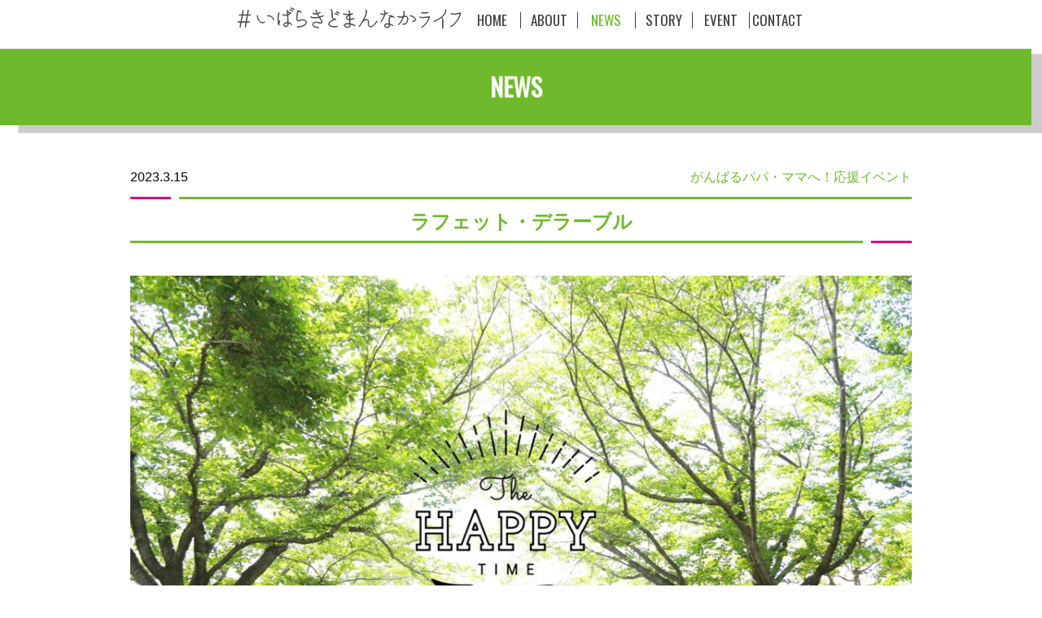

--- FILE ---
content_type: text/html; charset=UTF-8
request_url: https://ibaraki-kenou-iju.jp/news/2023/03/729/
body_size: 4891
content:
<!doctype html>
<html lang="ja">
<head>
<meta charset="utf-8">
<meta name="viewport" content="width=device-width,initial-scale=1">
<meta name="format-detection" content="telephone=no">
<meta name="description" content="茨城県央地域9市町村の移住定住情報を集約したポータルサイト。茨城の県央で過ごせる魅力的なライフスタイル・おすすめスポット・イベントなどの情報お届けします。">
<title>ラフェット・デラーブル | #いばらきどまんなかライフ | いばらき県央移住情報サイト</title>
<meta property="og:url" content="https://ibaraki-kenou-iju.jp/news/2023/03/729/" />
<meta property="og:type" content="website">
<meta property="og:title" content=ラフェット・デラーブル | "#いばらきどまんなかライフ | いばらき県央移住情報サイト">
<meta property="og:description" content="ラフェット・デラーブル | 茨城県央地域9市町村の移住定住情報を集約したポータルサイト。茨城の県央で過ごせる魅力的なライフスタイル・おすすめスポット・イベントなどの情報お届けします。">
<meta property="og:site_name" content="ラフェット・デラーブル | #いばらきどまんなかライフ | いばらき県央移住情報サイト">
<meta property="og:image" content="https://ibaraki-kenou-iju.jp/images/og.jpg">
<meta property="og:locale" content="ja_JP">
<link rel="apple-touch-icon" sizes="180x180" href="https://ibaraki-kenou-iju.jp/assets/favicon/apple-touch-icon.png">
<link rel="icon" type="image/png" sizes="32x32" href="https://ibaraki-kenou-iju.jp/assets/favicon/icon-32x32.png">
<link rel="icon" type="image/png" sizes="16x16" href="https://ibaraki-kenou-iju.jp/assets/favicon/icon-16x16.png">
<link rel="shortcut icon" href="https://ibaraki-kenou-iju.jp/assets/favicon/favicon.ico">
<link href="https://ibaraki-kenou-iju.jp/assets/css/reset.css" rel="stylesheet" type="text/css">
<link href="https://ibaraki-kenou-iju.jp/assets/css/common.css?20251202-1000" rel="stylesheet" type="text/css">
	

<link href="https://ibaraki-kenou-iju.jp/assets/css/news.css" rel="stylesheet" type="text/css">
<link href="https://ibaraki-kenou-iju.jp/assets/css/event.css" rel="stylesheet" type="text/css">
<link href="https://ibaraki-kenou-iju.jp/assets/css/style.css" rel="stylesheet" type="text/css">
<link href="https://ibaraki-kenou-iju.jp/assets/style.css" rel="stylesheet" type="text/css">
<link href="https://ibaraki-kenou-iju.jp/assets/css/print.css" rel="stylesheet" type="text/css" media="print">
<!-- Google tag (gtag.js) --> 
<script async src="https://www.googletagmanager.com/gtag/js?id=G-VVN73BPPRY"></script> 
<script>
  window.dataLayer = window.dataLayer || [];
  function gtag(){dataLayer.push(arguments);}
  gtag('js', new Date());

  gtag('config', 'G-VVN73BPPRY');
</script>
<meta name='robots' content='max-image-preview:large' />
	<style>img:is([sizes="auto" i], [sizes^="auto," i]) { contain-intrinsic-size: 3000px 1500px }</style>
	<link rel='stylesheet' id='wp-block-library-css' href='https://ibaraki-kenou-iju.jp/includes/css/dist/block-library/style.min.css' type='text/css' media='all' />
<style id='classic-theme-styles-inline-css' type='text/css'>
/*! This file is auto-generated */
.wp-block-button__link{color:#fff;background-color:#32373c;border-radius:9999px;box-shadow:none;text-decoration:none;padding:calc(.667em + 2px) calc(1.333em + 2px);font-size:1.125em}.wp-block-file__button{background:#32373c;color:#fff;text-decoration:none}
</style>
<style id='global-styles-inline-css' type='text/css'>
:root{--wp--preset--aspect-ratio--square: 1;--wp--preset--aspect-ratio--4-3: 4/3;--wp--preset--aspect-ratio--3-4: 3/4;--wp--preset--aspect-ratio--3-2: 3/2;--wp--preset--aspect-ratio--2-3: 2/3;--wp--preset--aspect-ratio--16-9: 16/9;--wp--preset--aspect-ratio--9-16: 9/16;--wp--preset--color--black: #000000;--wp--preset--color--cyan-bluish-gray: #abb8c3;--wp--preset--color--white: #ffffff;--wp--preset--color--pale-pink: #f78da7;--wp--preset--color--vivid-red: #cf2e2e;--wp--preset--color--luminous-vivid-orange: #ff6900;--wp--preset--color--luminous-vivid-amber: #fcb900;--wp--preset--color--light-green-cyan: #7bdcb5;--wp--preset--color--vivid-green-cyan: #00d084;--wp--preset--color--pale-cyan-blue: #8ed1fc;--wp--preset--color--vivid-cyan-blue: #0693e3;--wp--preset--color--vivid-purple: #9b51e0;--wp--preset--gradient--vivid-cyan-blue-to-vivid-purple: linear-gradient(135deg,rgba(6,147,227,1) 0%,rgb(155,81,224) 100%);--wp--preset--gradient--light-green-cyan-to-vivid-green-cyan: linear-gradient(135deg,rgb(122,220,180) 0%,rgb(0,208,130) 100%);--wp--preset--gradient--luminous-vivid-amber-to-luminous-vivid-orange: linear-gradient(135deg,rgba(252,185,0,1) 0%,rgba(255,105,0,1) 100%);--wp--preset--gradient--luminous-vivid-orange-to-vivid-red: linear-gradient(135deg,rgba(255,105,0,1) 0%,rgb(207,46,46) 100%);--wp--preset--gradient--very-light-gray-to-cyan-bluish-gray: linear-gradient(135deg,rgb(238,238,238) 0%,rgb(169,184,195) 100%);--wp--preset--gradient--cool-to-warm-spectrum: linear-gradient(135deg,rgb(74,234,220) 0%,rgb(151,120,209) 20%,rgb(207,42,186) 40%,rgb(238,44,130) 60%,rgb(251,105,98) 80%,rgb(254,248,76) 100%);--wp--preset--gradient--blush-light-purple: linear-gradient(135deg,rgb(255,206,236) 0%,rgb(152,150,240) 100%);--wp--preset--gradient--blush-bordeaux: linear-gradient(135deg,rgb(254,205,165) 0%,rgb(254,45,45) 50%,rgb(107,0,62) 100%);--wp--preset--gradient--luminous-dusk: linear-gradient(135deg,rgb(255,203,112) 0%,rgb(199,81,192) 50%,rgb(65,88,208) 100%);--wp--preset--gradient--pale-ocean: linear-gradient(135deg,rgb(255,245,203) 0%,rgb(182,227,212) 50%,rgb(51,167,181) 100%);--wp--preset--gradient--electric-grass: linear-gradient(135deg,rgb(202,248,128) 0%,rgb(113,206,126) 100%);--wp--preset--gradient--midnight: linear-gradient(135deg,rgb(2,3,129) 0%,rgb(40,116,252) 100%);--wp--preset--font-size--small: 13px;--wp--preset--font-size--medium: 20px;--wp--preset--font-size--large: 36px;--wp--preset--font-size--x-large: 42px;--wp--preset--spacing--20: 0.44rem;--wp--preset--spacing--30: 0.67rem;--wp--preset--spacing--40: 1rem;--wp--preset--spacing--50: 1.5rem;--wp--preset--spacing--60: 2.25rem;--wp--preset--spacing--70: 3.38rem;--wp--preset--spacing--80: 5.06rem;--wp--preset--shadow--natural: 6px 6px 9px rgba(0, 0, 0, 0.2);--wp--preset--shadow--deep: 12px 12px 50px rgba(0, 0, 0, 0.4);--wp--preset--shadow--sharp: 6px 6px 0px rgba(0, 0, 0, 0.2);--wp--preset--shadow--outlined: 6px 6px 0px -3px rgba(255, 255, 255, 1), 6px 6px rgba(0, 0, 0, 1);--wp--preset--shadow--crisp: 6px 6px 0px rgba(0, 0, 0, 1);}:where(.is-layout-flex){gap: 0.5em;}:where(.is-layout-grid){gap: 0.5em;}body .is-layout-flex{display: flex;}.is-layout-flex{flex-wrap: wrap;align-items: center;}.is-layout-flex > :is(*, div){margin: 0;}body .is-layout-grid{display: grid;}.is-layout-grid > :is(*, div){margin: 0;}:where(.wp-block-columns.is-layout-flex){gap: 2em;}:where(.wp-block-columns.is-layout-grid){gap: 2em;}:where(.wp-block-post-template.is-layout-flex){gap: 1.25em;}:where(.wp-block-post-template.is-layout-grid){gap: 1.25em;}.has-black-color{color: var(--wp--preset--color--black) !important;}.has-cyan-bluish-gray-color{color: var(--wp--preset--color--cyan-bluish-gray) !important;}.has-white-color{color: var(--wp--preset--color--white) !important;}.has-pale-pink-color{color: var(--wp--preset--color--pale-pink) !important;}.has-vivid-red-color{color: var(--wp--preset--color--vivid-red) !important;}.has-luminous-vivid-orange-color{color: var(--wp--preset--color--luminous-vivid-orange) !important;}.has-luminous-vivid-amber-color{color: var(--wp--preset--color--luminous-vivid-amber) !important;}.has-light-green-cyan-color{color: var(--wp--preset--color--light-green-cyan) !important;}.has-vivid-green-cyan-color{color: var(--wp--preset--color--vivid-green-cyan) !important;}.has-pale-cyan-blue-color{color: var(--wp--preset--color--pale-cyan-blue) !important;}.has-vivid-cyan-blue-color{color: var(--wp--preset--color--vivid-cyan-blue) !important;}.has-vivid-purple-color{color: var(--wp--preset--color--vivid-purple) !important;}.has-black-background-color{background-color: var(--wp--preset--color--black) !important;}.has-cyan-bluish-gray-background-color{background-color: var(--wp--preset--color--cyan-bluish-gray) !important;}.has-white-background-color{background-color: var(--wp--preset--color--white) !important;}.has-pale-pink-background-color{background-color: var(--wp--preset--color--pale-pink) !important;}.has-vivid-red-background-color{background-color: var(--wp--preset--color--vivid-red) !important;}.has-luminous-vivid-orange-background-color{background-color: var(--wp--preset--color--luminous-vivid-orange) !important;}.has-luminous-vivid-amber-background-color{background-color: var(--wp--preset--color--luminous-vivid-amber) !important;}.has-light-green-cyan-background-color{background-color: var(--wp--preset--color--light-green-cyan) !important;}.has-vivid-green-cyan-background-color{background-color: var(--wp--preset--color--vivid-green-cyan) !important;}.has-pale-cyan-blue-background-color{background-color: var(--wp--preset--color--pale-cyan-blue) !important;}.has-vivid-cyan-blue-background-color{background-color: var(--wp--preset--color--vivid-cyan-blue) !important;}.has-vivid-purple-background-color{background-color: var(--wp--preset--color--vivid-purple) !important;}.has-black-border-color{border-color: var(--wp--preset--color--black) !important;}.has-cyan-bluish-gray-border-color{border-color: var(--wp--preset--color--cyan-bluish-gray) !important;}.has-white-border-color{border-color: var(--wp--preset--color--white) !important;}.has-pale-pink-border-color{border-color: var(--wp--preset--color--pale-pink) !important;}.has-vivid-red-border-color{border-color: var(--wp--preset--color--vivid-red) !important;}.has-luminous-vivid-orange-border-color{border-color: var(--wp--preset--color--luminous-vivid-orange) !important;}.has-luminous-vivid-amber-border-color{border-color: var(--wp--preset--color--luminous-vivid-amber) !important;}.has-light-green-cyan-border-color{border-color: var(--wp--preset--color--light-green-cyan) !important;}.has-vivid-green-cyan-border-color{border-color: var(--wp--preset--color--vivid-green-cyan) !important;}.has-pale-cyan-blue-border-color{border-color: var(--wp--preset--color--pale-cyan-blue) !important;}.has-vivid-cyan-blue-border-color{border-color: var(--wp--preset--color--vivid-cyan-blue) !important;}.has-vivid-purple-border-color{border-color: var(--wp--preset--color--vivid-purple) !important;}.has-vivid-cyan-blue-to-vivid-purple-gradient-background{background: var(--wp--preset--gradient--vivid-cyan-blue-to-vivid-purple) !important;}.has-light-green-cyan-to-vivid-green-cyan-gradient-background{background: var(--wp--preset--gradient--light-green-cyan-to-vivid-green-cyan) !important;}.has-luminous-vivid-amber-to-luminous-vivid-orange-gradient-background{background: var(--wp--preset--gradient--luminous-vivid-amber-to-luminous-vivid-orange) !important;}.has-luminous-vivid-orange-to-vivid-red-gradient-background{background: var(--wp--preset--gradient--luminous-vivid-orange-to-vivid-red) !important;}.has-very-light-gray-to-cyan-bluish-gray-gradient-background{background: var(--wp--preset--gradient--very-light-gray-to-cyan-bluish-gray) !important;}.has-cool-to-warm-spectrum-gradient-background{background: var(--wp--preset--gradient--cool-to-warm-spectrum) !important;}.has-blush-light-purple-gradient-background{background: var(--wp--preset--gradient--blush-light-purple) !important;}.has-blush-bordeaux-gradient-background{background: var(--wp--preset--gradient--blush-bordeaux) !important;}.has-luminous-dusk-gradient-background{background: var(--wp--preset--gradient--luminous-dusk) !important;}.has-pale-ocean-gradient-background{background: var(--wp--preset--gradient--pale-ocean) !important;}.has-electric-grass-gradient-background{background: var(--wp--preset--gradient--electric-grass) !important;}.has-midnight-gradient-background{background: var(--wp--preset--gradient--midnight) !important;}.has-small-font-size{font-size: var(--wp--preset--font-size--small) !important;}.has-medium-font-size{font-size: var(--wp--preset--font-size--medium) !important;}.has-large-font-size{font-size: var(--wp--preset--font-size--large) !important;}.has-x-large-font-size{font-size: var(--wp--preset--font-size--x-large) !important;}
:where(.wp-block-post-template.is-layout-flex){gap: 1.25em;}:where(.wp-block-post-template.is-layout-grid){gap: 1.25em;}
:where(.wp-block-columns.is-layout-flex){gap: 2em;}:where(.wp-block-columns.is-layout-grid){gap: 2em;}
:root :where(.wp-block-pullquote){font-size: 1.5em;line-height: 1.6;}
</style>
<script type="text/javascript" src="//ibaraki-kenou-iju.jp/apps/wp-hide-security-enhancer/assets/js/devtools-detect.js" id="devtools-detect-js"></script>
<link rel="canonical" href="https://ibaraki-kenou-iju.jp/news/2023/03/729/" />
</head>

<body id="news">
<header id="menu">
  <div id="menu-inner">
    <h1><a href="https://ibaraki-kenou-iju.jp/"><img src="https://ibaraki-kenou-iju.jp/assets/images/common/logo-gray.svg" alt="#いばらきどまんなかライフは、茨城県央の移住サイトです。"></a></h1>
    <input id="hamburger" class="hamburger" type="checkbox">
    <label class="hamburger" for="hamburger"> <i></i> </label>
    <nav class="drawer-list">
      <ul id="navigation">
        <li><a href="https://ibaraki-kenou-iju.jp/">HOME</a></li>
        <li><a href="https://ibaraki-kenou-iju.jp/about/">ABOUT</a></li>
        <li class="active"><a href="https://ibaraki-kenou-iju.jp/news/">NEWS</a></li>
        <li><a href="https://ibaraki-kenou-iju.jp/story/">STORY</a></li>
        <li><a href="https://ibaraki-kenou-iju.jp/event/">EVENT</a></li>
        <li><a href="https://ibaraki-kenou-iju.jp/contact/">CONTACT</a></li>
        <!--<li class="nav-sns"><a href="https://www.facebook.com/profile.php?id=100087967796130" target="_blank"><img src="https://ibaraki-kenou-iju.jp/assets/images/common/icon-fb.svg" alt="Facebook"></a></li>-->
      </ul>
    </nav>
  </div>
</header>
<div id="wrapper">
  <section id="main">
    <div class="block-title">
      <h2>NEWS</h2>
    </div>
    <div class="container-main" id="article-news">
      <article>
        <p class="day">2023.3.15</p>
								<p class="f-cat">がんばるパパ・ママへ！応援イベント</p>
				        <h2>ラフェット・デラーブル</h2>
				<div class="news-single">
					
<figure class="wp-block-image size-large"><img fetchpriority="high" decoding="async" width="1024" height="683" src="https://ibaraki-kenou-iju.jp/media/2023/03/230315_ph1_トリミング前-1024x683.jpg" alt="" class="wp-image-730" srcset="https://ibaraki-kenou-iju.jp/media/2023/03/230315_ph1_トリミング前-1024x683.jpg 1024w, https://ibaraki-kenou-iju.jp/media/2023/03/230315_ph1_トリミング前-300x200.jpg 300w, https://ibaraki-kenou-iju.jp/media/2023/03/230315_ph1_トリミング前-768x512.jpg 768w, https://ibaraki-kenou-iju.jp/media/2023/03/230315_ph1_トリミング前-1536x1024.jpg 1536w, https://ibaraki-kenou-iju.jp/media/2023/03/230315_ph1_トリミング前.jpg 2048w" sizes="(max-width: 1024px) 100vw, 1024px" /></figure>



<figure class="wp-block-image size-large"><img decoding="async" width="1024" height="683" src="https://ibaraki-kenou-iju.jp/media/2023/03/230315_ph2_トリミング前-1024x683.jpg" alt="" class="wp-image-731" srcset="https://ibaraki-kenou-iju.jp/media/2023/03/230315_ph2_トリミング前-1024x683.jpg 1024w, https://ibaraki-kenou-iju.jp/media/2023/03/230315_ph2_トリミング前-300x200.jpg 300w, https://ibaraki-kenou-iju.jp/media/2023/03/230315_ph2_トリミング前-768x512.jpg 768w, https://ibaraki-kenou-iju.jp/media/2023/03/230315_ph2_トリミング前-1536x1024.jpg 1536w, https://ibaraki-kenou-iju.jp/media/2023/03/230315_ph2_トリミング前.jpg 2048w" sizes="(max-width: 1024px) 100vw, 1024px" /></figure>



<figure class="wp-block-image size-large"><img decoding="async" width="1024" height="685" src="https://ibaraki-kenou-iju.jp/media/2023/03/230315_ph3_トリミング前-1024x685.jpg" alt="" class="wp-image-732" srcset="https://ibaraki-kenou-iju.jp/media/2023/03/230315_ph3_トリミング前-1024x685.jpg 1024w, https://ibaraki-kenou-iju.jp/media/2023/03/230315_ph3_トリミング前-300x201.jpg 300w, https://ibaraki-kenou-iju.jp/media/2023/03/230315_ph3_トリミング前-768x514.jpg 768w, https://ibaraki-kenou-iju.jp/media/2023/03/230315_ph3_トリミング前.jpg 1440w" sizes="(max-width: 1024px) 100vw, 1024px" /></figure>



<pre class="wp-block-preformatted"></pre>



<p>新緑の眩しいころ、パパとママを応援するイベントが、【2023年５月上旬】東海村にあらわれます。</p>



<p>『仕事に子育てにがんばっているパパとママへ一日の休息を。』<br>毎日がんばっているパパとママが、子連れでも周りに気兼ねすることなく楽しめる場所をつくっているラフェット・デラーブル。</p>



<p>当日は親子で楽しめるワークショップやおいしいもの、癒しの音楽でお出迎えします。<br>ふれあいの森でゆったりとした時間をお過ごしください♪</p>



<p>【開催場所】<br>ふれあいの森公園<br>〒319-1115<br>茨城県那珂郡東海村船場768</p>



<p>&lt;Facebook&gt;<br><a href="https://www.facebook.com/kaedenoomatsuri">https://www.facebook.com/kaedenoomatsuri</a></p>



<p>&lt;Instagram&gt;<br><a href="https://www.instagram.com/lafete_derable/">https://www.instagram.com/lafete_derable/</a></p>



<p>&lt;ホームページ&gt;<br><a href="https://lafete-derable.com/index.html">https://lafete-derable.com/index.html</a></p>
				</div>
      </article>
      <div class="container-btn">
        <p><a href="https://ibaraki-kenou-iju.jp/news/" class="btn">NEWS一覧はこちら</a></p>
      </div>
    </div>
  </section>
</div>

<footer>
  <div id="footer-inner">
    <h2><img src="https://ibaraki-kenou-iju.jp/assets/images/common/logo-gray.svg" alt="#いばらきどまんなかライフ"></h2>
    <ul id="footer-info">
      <li>いばらき県央地域移住・定住促進協議会</li>
    </ul>
    <p id="footer-link"><a href="https://ibaraki-kenou-iju.jp/policy/">プライバシーポリシー</a></p>
  </div>
</footer>
                    <script type="text/javascript">
                                            
                                            </script>
                    
<div id="page-top"><img src="https://ibaraki-kenou-iju.jp/assets/images/common/icon-pagetop.svg" alt="ページトップ"></div>


<script src="https://ibaraki-kenou-iju.jp/assets/js/jquery-3.5.1.min.js"></script>
<script src="https://ibaraki-kenou-iju.jp/assets/plugins/slick/slick.min.js"></script> 
<script src="https://ibaraki-kenou-iju.jp/assets/js/common.js"></script>



</body>
</html>

--- FILE ---
content_type: text/css
request_url: https://ibaraki-kenou-iju.jp/assets/css/common.css?20251202-1000
body_size: 8390
content:
@charset "UTF-8";
/*---------------------------------------------
	フォント
  ---------------------------------------------*/
@import url("../plugins/font-awesome/css/font-awesome.min.css");
@import url('https://fonts.googleapis.com/css2?family=Oswald:wght@300;400&display=swap');

:root {
  --color-green: #6FBA2C;
  --color-green-light: #f5f9f2;
  --color-pink: #e10079;
}


/* -----------------------------------
    汎用クラス
   ----------------------------------- */
body {
	font-size: 62.5%;
	color: #000;
	line-height: 1.8;
	position: relative;
	text-align: justify;
	font-family: "Yu Gothic Medium", "游ゴシック Medium", YuGothic, "游ゴシック体", "ヒラギノ角ゴ Pro W3", "メイリオ", sans-serif;
	font-feature-settings: "palt";
}
body p,body li,body table,dt,dd{ 
	font-size: 16px; 
	text-justify: inter-ideograph;}
body {
    word-wrap: break-word;
}
table th , table td{
    word-break:break-all;
}
a { text-decoration: none; transition: all 0s}
a:link {color: #000000;}
a:visited {color: #000000;}
a:hover {color: #6FBA2C; transition: all 0.3s linear;text-decoration: none }
a:active { color: #000000; }
img{width: 100%}

.text-small {font-size: 0.85em; display: inline-block; }
.text-large{font-size: 20px !important}
.text-bold{font-weight: bold !important;}
.text-right {text-align: right !important;}
.text-left {text-align: left !important;}
.text-center {
	text-align: center !important;
	margin-left: auto;
	margin-right: auto;
}

/* ------------------------ スマートフォン ------------------------ */
@media only screen and (max-width:768px){

  .text-large{font-size: 17px !important}

}

.mt-0px { margin-top: 0px !important; }
.mt-5px { margin-top: 5px !important; }
.mt-10px { margin-top: 10px !important; }
.mt-15px { margin-top: 15px !important; }
.mt-20px { margin-top: 20px !important; }
.mt-30px { margin-top: 30px !important; }
.mt-50px { margin-top: 50px !important; }
.mt-80px { margin-top: 80px !important; }
.mt-100px { margin-top: 100px !important; }
.mb-0px { margin-bottom: 0px !important; }
.mb-10px { margin-bottom: 10px !important; }
.mb-20px { margin-bottom: 20px !important; }
.mb-30px { margin-bottom: 30px !important; }
.mb-50px { margin-bottom: 50px !important; }
.mb-100px { margin-bottom: 100px !important; }
.ml-20px { margin-left: 20px !important; }
.mr-20px { margin-right: 20px !important; }
.ml-mr-5px { margin-left: 5px !important; margin-right: 5px !important; }
.ml-mr-10px { margin-left: 10px !important; margin-right: 10px !important; }
.ml-mr-20px { margin-left: 20px !important; margin-right: 20px !important; }
.ml-mr-50px { margin-left: 50px !important; margin-right: 50px !important; }
.margin-15px{margin: 15px !important}
.pt-0px { padding-top: 0px !important; }

.width1em { width: 1em !important; }
.width2em { width: 2em !important; }
.width3em { width: 3em !important; }
.width4em { width: 4em !important; }
.width5em { width: 5em !important; }
.width6em { width: 6em !important; }
.width7em { width: 7em !important; }
.width8em { width: 8em !important; }
.width9em { width: 9em !important; }
.width10em { width: 10em !important; }
.width11em { width: 11em !important; }
.width12em { width: 12em !important; }
.width13em { width: 13em !important; }
.width14em { width: 14em !important; }
.width15em { width: 15em !important; }
.width20em { width: 20em !important; }
.width25em { width: 25em !important; }
.width30em { width: 30em !important; }
.width40em { width: 40em !important; }
.width50em { width: 50em !important; }
.width15per { width: 15% !important; }
.width35per { width: 35% !important; }
.width50per { width: 50% !important; }
.width80per { width: 80% !important; }
.width90per { width: 90% !important; }
.width100per { width: 99% !important; }
.width-auto { width: auto !important; }

.w100 {width: 100% !important;}
.w90 {width: 90% !important;}
.w80 {width: 80% !important;}
.w70 {width: 70% !important;}
.w60 {width: 60% !important;}
.w50 {width: 50% !important;}
.w40 {width: 40% !important;}
.w30 {width: 30% !important;}
.w33 {width: 33% !important;}
.w40-w70{width: 40% !important; height: auto; margin-left: auto; margin-right: auto;}
.w30-w100{width: 30% !important; height: auto; margin-left: auto; margin-right: auto;}
.w40-w100{width: 40% !important; height: auto; margin-left: auto; margin-right: auto;}
.w50-w100{width: 50% !important; height: auto; margin-left: auto; margin-right: auto;}
.w60-w100{width: 60% !important; height: auto; margin-left: auto; margin-right: auto;}
.w70-w100{width: 70% !important; height: auto; margin-left: auto; margin-right: auto;}
.w80-w100{width: 80% !important; height: auto; margin-left: auto; margin-right: auto;}
.w90-w100{width: 90% !important; height: auto; margin-left: auto; margin-right: auto;}


.w20px{width: 20px; height: auto;}
.mg-center{
	margin-left: auto;
	margin-right: auto
}
/* ------------------------ スマートフォン ------------------------ */
@media only screen and (max-width:768px){
img.w80 , img.w70 , img.w60 , img.w50 , img.w40 , img.w30{
  width: 100%;
}
.w40-w70{width: 70%;}
.w30-w100 , .w40-w100 , .w50-w100 , .w60-w100 , .w70-w100 , .w80-w100 , .w90-w100{width: 100% !important;}
}

.mb0 {margin-bottom: 0 !important;}
.mb5 {margin-bottom: 5px !important;}
.mb10 {margin-bottom: 10px !important;}
.mb20 {margin-bottom: 20px !important;}
.mb30 {margin-bottom: 30px !important;}
.mt0 {margin-top: 0 !important;}
.ml10 {margin-left: 10px;}
.ml20 {margin-left: 15px;}
.mr0 {margin-right: 0 !important;}
.mt10 {margin-top: 10px !important;}
.mt20 {margin-top: 20px !important;}
.mt30 {margin-top: 30px !important;}
.pb0 {padding-bottom: 0 !important;}
.pt10, .pv10, .pa10 { padding-top:   10px !important; }
.pr10, .ph10, .pa10 { padding-right: 10px !important; }
.pb10, .pv10, .pa10 { padding-bottom:10px !important; }
.pl10, .ph10, .pa10 { padding-left:  10px !important; }
.pt15, .pv15, .pa15 { padding-top:   15px !important; }
.pr15, .ph15, .pa15 { padding-right: 15px !important; }
.pb15, .pv15, .pa15 { padding-bottom:15px !important; }
.pl15, .ph15, .pa15 { padding-left:  15px !important; }
.pt20, .pv20, .pa20 { padding-top:   20px !important; }
.pr20, .ph20, .pa20 { padding-right: 20px !important; }
.pb20, .pv20, .pa20 { padding-bottom:20px !important; }
.pl20, .ph20, .pa20 { padding-left:  20px !important; }
.mt30 , .mt40 , .mt50 , .mt60 , .mt70 , .mt80 {margin-top: 30px;}
.mb30 , .mb40 , .mb50 , .mb60 , .mb70 , .mb80 {margin-bottom: 30px !important;}
.pb30 , .pb40 , .pb50 , .pb60 , .pb70 , .pb80 {padding-bottom: 30px;}

/* ------------------------ パソコン ------------------------ */
@media screen and (min-width: 768px) {

	/*マージン調整用*/

	.mb0-pc{margin-bottom: 0 !important;}

	.ml10 {margin-left: 10px;}
	.ml20 {margin-left: 15px;}

	.mr0 {margin-right: 0 !important;}

	.mt40 {margin-top: 40px;}
	.mt50 {margin-top: 50px;}
	.mt60 {margin-top: 60px;}
	.mt70 {margin-top: 70px;}
	.mt80 {margin-top: 80px;}
	.mt90 {margin-top: 90px;}
	.mt100 {margin-top: 100px;}

	.mb10-1000 {margin-bottom: 10px;}

	.mb15 {margin-bottom: 15px !important;}
	.mb40 {margin-bottom: 40px !important;}
	.mb50 {margin-bottom: 50px !important;}
	.mb60 {margin-bottom: 60px !important;}
	.mb70 {margin-bottom: 70px !important;}
	.mb80 {margin-bottom: 80px !important;}
	.mb90 {margin-bottom: 90px !important;}
	.mb100 {margin-bottom: 100px !important;}
	.mb120 {margin-bottom: 120px !important;}
	.mb130 {margin-bottom: 130px !important;}
	.mb150 {margin-bottom: 150px !important;}
	.mb200 {margin-bottom: 200px !important;}
	.mb230 {margin-bottom: 230px !important;}

	.pb15 {padding-bottom: 15px !important;}
	.pb40 {padding-bottom: 40px !important;}
	.pb50 {padding-bottom: 50px !important;}
	.pb60 {padding-bottom: 60px !important;}
	.pb70 {padding-bottom: 70px !important;}
	.pb80 {padding-bottom: 80px !important;}
	.pb90 {padding-bottom: 90px !important;}
	.pb100 {padding-bottom: 100px !important;}
	.pb110 {padding-bottom: 110px !important;}
	.pb120 {padding-bottom: 120px !important;}
	.pb130 {padding-bottom: 130px !important;}

	
	.mb120-pc {margin-bottom: 120px !important;}

	
	/*フォント用*/
	.fs80 {font-size: 80%;}
	.fs90 {font-size: 90%;}

	.talg_C_pc {
		text-align: center;
	}

}


/* --- Clear Fix ------------- */
.clearfix:before, .clearfix:after {
	display: table;
	content: " ";
}
.clearfix:after {clear: both;}
.clearfix {overflow: hidden;}
*, *::after, *::before {
	box-sizing: border-box;
}

/* -----------------------------------
   フォーム
 * ----------------------------------- */
input,
select,
label {
	vertical-align: baseline;
}

.br-pc{display: inline !important}
.br-sp{display: none !important}
.img-pc{display: block !important}
.img-sp{display: none !important}
.pc-none{display: none !important}
@media screen and (max-width: 768px) {
.br-pc{display: none !important}
.br-sp{display: inline !important}	
.img-pc{display: none !important}
.img-sp{display: block !important}	
.pc-none{display: block !important}	
}

.jisage{
  padding-left:1em;
  text-indent:-1em;
  font-feature-settings: normal;
}
.jisage02{
  padding-left:2em;
  text-indent:-2em;
  font-feature-settings: normal;
}
.jisage03{
  padding-left:3em;
  text-indent:-3em;
  font-feature-settings: normal;
}
.jisage04{
  padding-left:4em;
  text-indent:-4em;
  font-feature-settings: normal;
}
.jisage-time{
  padding-left:7em;
  text-indent:-7em;
  font-feature-settings: normal;
}
.jisage-time02{
  padding-left:3.5em;
  text-indent:-3.5em;
  font-feature-settings: normal;
}

/* -----------------------------------
    メニュー
   ----------------------------------- */
#menu{
	width: 100%;
	height: 50px;
	position: fixed;
	top: 0;
	z-index: 10
}
#menu.scrolled{background-color: #FFFFFF;}
#menu-inner{
	width: 700px;
	margin-left: auto;
	margin-right: auto;
	display: flex;
	justify-content: space-between;
	align-items: center;
	height: 50px;
}
h1 a{
	width: 280px;
	display: block;
}
.drawer-list{
	z-index: 10;
	line-height: 1.2;
	width:100%
}
.drawer-list ul#navigation{
	display: flex;
	justify-content: space-between;
	align-items: center;
	height: 50px;
}
.drawer-list ul#navigation li{
	display: flex;
	align-items: center;
	justify-content: center;
  flex: 1 1;
  position: relative;
}
.drawer-list ul#navigation li h1 a{
	width: 150px;
	display: block;
}
.drawer-list ul#navigation li a {
	font-size: 17px;
	color: #3F3F3F;
	display: block;
	font-family: 'Oswald', sans-serif;
}
.drawer-list ul#navigation li.nav-sns a{
	display: block;
	width: 25px;
}
.drawer-list ul#navigation li.sp-menu{display: none}	
input.hamburger {display: none;}
@media screen and (min-width: 769px) {	
.drawer-list ul#navigation li h1 a{
	width: 250px;
	margin-right: 20px;
}	
.drawer-list ul#navigation li + li {
  border-left: 1px solid #3F3F3F;
}	
.drawer-list ul#navigation li.active a,
.drawer-list ul#navigation li a:hover{color: #6FBA2C}	
}
@media screen and (max-width: 768px) {
#menu{background-color: transparent}		
#menu.scrolled h1 a{
	width: 260px;
    display: block;
}	
label.hamburger {
    position: fixed;
    top: 5px;
    right: 5px;
    z-index: 9999;
    display: block;
    height: 40px;
    width: 40px;
    background-color: #6FBA2C;
    border-radius: 6px;
}
label.hamburger:hover {cursor: pointer;}
label.hamburger > i {
	position: absolute;
	width: 24px;
    height: 2px;
    top: calc(50% - 2px);
    left: 8px;
	background-color: #ffffff;
	transition-duration: .35s;
	transition-delay: .35s;
}
label.hamburger > i:before,
label.hamburger > i:after {
	content: "";
	position: absolute;
	width: 24px;
    height: 2px;
	left: 12px;
	background-color: #ffffff;
	transition: transform 0.35s;
	transform-origin: 50% 50%;
}
label.hamburger > i:before {
	top: 15px;
	transform: translate(-50%, -22px);
	background-color: #ffffff;
}
label.hamburger > i:after {
	bottom: 15px;
	transform: translate(-50%, 22px);
}
input.hamburger:checked ~ label {background-color: #6FBA2C;}	
input.hamburger:checked ~ label > i {
  background-color: transparent;
  transform: rotate(90deg);
}
input.hamburger:checked ~ label > i:before {
	transform: translate(-50%, -50%) rotate(135deg);
	left: 13px;
    top: 2px;
}
input.hamburger:checked ~ label > i:after {
	transform: translate(-50%, -50%) rotate(45deg);
	left: 13px;
	top: 2px;
}
#menu{
	position: fixed;
	top: 0;
	width: 100%;
	transition: all 0.3s;
}	
#menu-inner {
	width: 95%;
    margin-left: auto;
    margin-right: auto;
}
.drawer-list {
    position: fixed;
    right: -100%;
    top: -100%;
    height: 100vh;
    max-height: initial;
    width: 100%;
    box-sizing: border-box;
    pointer-events: none;
    transition: 0.4s ease-in;
    transform-origin: 100% 0%;
    transition-delay: 0.2s;
    background-color: #6FBA2C;	
}
.drawer-list ul#navigation {
    width: 100%;
    height: 100vh;
    padding-top: 40px;
    display: block;
	text-align: center;
	opacity: 0;
    transform: translateY(10px);
    transition: all 0.4s ease;
    transition-delay: 0.01s;
}
.drawer-list ul#navigation li {
	pointer-events: auto;
	box-sizing: border-box;
	line-height: 1.8;
}
input.hamburger:checked ~ .drawer-list{
	right: 0%;
    top: 0%;
	transition-delay: 0.01s;
}
input.hamburger:checked ~ .drawer-list #navigation {
    opacity: 1;
    transform: translateY(0);
    transition-delay: 0.5s;
}		
.drawer-list ul#navigation li.sp-menu{display: block}	
.drawer-list ul#navigation li a {
    padding: .6rem 0px;
    display: block;
    color: #FFFFFF;
	font-size: 20px;
}
.drawer-list ul#navigation li.nav-sns{
    display: inline-block;
    width: 80px;
    margin-top: 20px;
}
.drawer-list ul#navigation li.nav-sns a{
    width: 40px;
    display: inline-block;
}
}


/*---------------------------------------------
	メインコンテンツ
  ---------------------------------------------*/
section{padding-top: 80px;}
#wrapper {
	overflow: hidden;
	padding-bottom: 50px;
}
.container-main{
	width: 960px;
	min-height: 600px;
	margin: 0px auto;
	line-height: 1.8;
}
.min-height-auto{
	min-height: auto!important;
}
#main{padding-top: 60px}
.inner{padding: 50px 0}
.bg { background-color: #f7f7f7;}
.bg-wh{background-color: #ffffff}
@media screen and (max-width: 960px) {
.container-main{width: 90%;}
}
@media screen and (max-width: 768px) {
.container-main{width: 90%;}	
}		


/*---------------------------------------------
	見出し
  ---------------------------------------------*/
.block-title {
    padding-top: 20px;
    padding-bottom: 20px;
    margin-bottom: 50px;
    background-color: #6FBA2C;
    width: 99%;
	box-shadow: 1.5rem 0.5rem 0px 0.1rem #cccccc;
	animation: fadeIn 1s ease 0s 1 normal;
}
.block-title h2 {
    text-align: center;
    font-size: 30px;
	font-weight: bold;
	color: #ffffff !important;
	font-family: 'Oswald', sans-serif;
}
@keyframes fadeIn {
0% {opacity: 0; margin-left: -5%}
100% {opacity: 1; margin-left: 0%}
}
	
h3.ttl {
	font-size: 26px;
	margin-top: 50px;
	margin-bottom: 40px;
	position: relative;
	text-align: center;
	font-weight: bold;
	color: #3F3F3F;
}   
h3.ttl span{
    position: relative;
    display: inline-block;
    padding: 0 20px;
}
h3.ttl span::before{
    position: absolute;
    content: '';
    top: 0;
    right: 5px;
    width: 10px;
    height: 100%;
    border: 1px solid #3F3F3F;
    border-left: none;
}
h3.ttl span::after{
    position: absolute;
    content: '';
    top: 0;
    left: 5px;
    width: 10px;
    height: 100%;
    border: 1px solid #3F3F3F;
    border-right: none;
}
.ttl-01{
    font-size: 25px;
    text-align: center;
    font-weight: bold;
    line-height: 1.5;
    margin-top: 20px;
	margin-bottom: 20px
}
.ttl-02{
    font-size: 18px;
    text-align: center;
	line-height: 1.5;
	margin-top: 20px;
	margin-bottom: 20px
}
.ttl-03{
    color: #3F3F3F;
    font-size: 18px;
    font-weight: bold;
    margin-top: 30px;
    margin-bottom: 5px;
	border-bottom: 1px solid #cccccc;
}
.ttl-04{
  font-size: 18px;
  font-weight: bold;
  margin-bottom: 5px;
}
.ttl-04 span{
  color: #6FBA2C;
}
.text-caption,
.text-caption li,
li.text-caption{
	font-size: 1.4em;
	line-height: 1.4
}
.text-indent, li.text-indent {
    padding-left: 1em;
    text-indent: -1em;
}
.text-red{color: #FF0000 !important}
.text-green {
    color: #6FBA2C;
    font-size: 18px;
    font-weight: bold;
    margin-top: 30px;
    margin-bottom: 5px;
}
@media screen and (max-width: 768px) {
.block-title {
	width: 98%;
	padding-top: 15px;
    padding-bottom: 15px;
    margin-bottom: 20px;
	box-shadow: .7rem 0.35rem 0px 0.1rem #cccccc;	
}	
.block-title h2{font-size: 24px;}	
h3.ttl {
	font-size: 22px;
	margin-top: 35px;
	margin-bottom: 20px;
}   
.ttl-01{font-size: 20px;}
.ttl-02{font-size: 16px;}
}
@media screen and (max-width: 680px) {
ul.list-inline li{display: block}
}

/*---------------------------------------------
	カラム
  ---------------------------------------------*/
.container-flex {
	display: flex;
	justify-content: space-between;
	flex-wrap: wrap;
}
.container-flex-center {
	display: flex;
	justify-content: center;
	flex-wrap: wrap;
}
.container-flex-end {
	display: flex;
	justify-content: flex-end;
	flex-wrap: wrap;
}
.container-flex-start {
    display: flex;
    justify-content: flex-start;
    flex-wrap: wrap;
    margin-top: 30px;
}
.block-wide {width: 85% !important}
.block-half {width: 48.5% !important}
.block-medium {width: 65% !important}
.block-small {width: 30% !important}
.margin-auto{
	margin-left: auto;
	margin-right: auto;
}
.display-block{display: block!important}
.display-inline-block{display: inline-block}
.flex-justify{justify-content: space-between;}
.flex-center{justify-content: center;}
.flex-all{flex: 1 0 100%}
@media screen and (max-width: 768px){
.block-half,
.block-medium{width: 100% !important}
.block-small{width: 100% !important}
}

/*---------------------------------------------
	コンテンツ
  ---------------------------------------------*/
.inner{
	margin-left: auto;
	margin-right: auto;
}
#list-contact .block-half {width: 45% !important}
@media screen and (max-width: 768px){
#list-contact .block-half {width: 100% !important}	
}

/*---------------------------------------------
	テーブル
  ---------------------------------------------*/
.tbl-01{
	width: 100%;
	margin-top: 10px;
	margin-bottom: 10px;
}
.tbl-01 th,
.tbl-01 td{
    padding: 7px;
    border-top: 1px solid #cccccc;
    border-bottom: 1px solid #cccccc;
    vertical-align: middle;
}
.tbl-01 th{
	font-weight: bold;
	background-color: #f1fae8;
	text-align: center;
}
@media screen and (max-width:768px) {
.tbl-01 th,
.tbl-01 td{
	width: 100% !important;
	display: block
}	
.tbl-01 th,
.tbl-01 td{border-bottom: none}	
}
@media screen and (max-width:680px) {
.tbl-01 td{padding-bottom: 20px}	
}

/*---------------------------------------------
	リンク
  ---------------------------------------------*/
.container-btn{
    margin: 30px auto 10px;
    text-align: center;
}

a.btn {
    padding: .5rem 25px;
    color: #6FBA2C;
    transition: 0.3s ease-in-out;
    background-color: #ffffff;
    border-radius: 50px;
    border: 0.2rem solid #6FBA2C;
    box-shadow: 0.2rem 0.2rem 0px 0.1rem #cccccc;
    font-weight: bold;
    display: inline-block;
    min-width: 200px;
}
a.btn:hover {
    transform: translate3d(0.2rem, 0.2rem, 0);
    box-shadow: none;
    opacity: 1;
    transition: all 0.2s;
    background-color: #6FBA2C;
	color: #ffffff
}
a.txt-external-link,
a.txt-link{color: #6FBA2C;}
a.txt-external-link:after,
a.txt-link:after{
	font-family: 'FontAwesome';
	content: "\f08e";
	padding-left: 5px;
	padding-right: 5px;
}
a.txt-link:after{
	content: "\f178"
}
a.txt-link.pdf:after{
	content: "\f1c1";
  color: #FF0000;
}
a.txt-external-link:hover,
a.txt-link:hover{
	color: #3F3F3F;
}

/*アンカー*/
.li-anchor{
    background-color: #f5f5f5;
    padding: 8px 10px;
    margin-top: 30px;
    text-align: center;
}
.li-anchor li{
	display: inline-block;
	font-size: 15px;
	margin-right: 30px;
	line-height: 1.5
}
.li-anchor li a{
	color: #6FBA2C;
	display: block
}
.li-anchor li a:before{
    font-family: 'FontAwesome';
    content: "\f103";
	margin-right: 3px;
}
.li-anchor ~ h3.ttl:first-of-type{margin-top: 30px}
@media screen and (max-width:768px) {
.li-anchor li{
    margin-right: 0px;
    display: block;
	line-height: 2
}


}

/*アンカー*/
.li-anchor02 {
	background-color: #f5f5f5;
	padding: 40px;
	margin-top: 30px;
}
.li-anchor02 li{
	display: block;
	font-size: 17px;
	font-weight: bold;
	line-height: 1.5;
	margin-bottom: 15px;
}
.li-anchor02 li:last-child{
	margin-bottom: 0;
}
.li-anchor02 li a{
	color: #6FBA2C;
	display: block;
	position: relative;
	padding-left: 30px;
}
.li-anchor02 li a:before{
	font-family: 'FontAwesome';
	content: "\f103";
	position: absolute;
	top: 0;
	left: 0;
	bottom: 0;
	margin: auto;
	height: 1em;
}
.li-anchor02 ~ h3.ttl:first-of-type{margin-top: 30px}
@media screen and (max-width:768px) {

	.li-anchor02 {
		padding: 20px;
		margin-top: 30px;
	}
	.li-anchor02 li{
		font-size: 14px;
		line-height: 1.5;
		margin-bottom: 25px;
	}
	.li-anchor02 li a{
		padding-left: 20px;
	}

}

/* -----------------------------------
    タブ切り替え
   ----------------------------------- */
.tabs{
	display: flex;
	flex-wrap: wrap;
	justify-content: center;
	margin-top: 50px;
	margin-bottom: 50px;
}
.tabs::after {	
	content: '';
	width: 100%;
	height: 3px;
	order: -1;
	display: block;
	background-color: #6FBA2C;
}
.tabs .tab-label {
	margin-right: 3px;
	height: 45px;
	line-height: 45px;
	/*flex: 1;*/
	order: -1;
	border-radius: 8px 8px 0 0;
	background-color: rgba(21,91,82,0.25);
	transition: .5s;
	cursor: pointer;
	font-weight: bold;
	font-size: 22px;
	text-align: center;
	width: 45%;
}
.tabs .tab-label:before {
    font-family: 'FontAwesome';
    content: "\f107";
    padding-right: 5px;
}
.tabs .tab-label:nth-last-of-type(1) {margin-right: 0;}
.tabs input {display: none;}
.tabs .content {
	width: 100%;
	height: 0;
	overflow: hidden;
	opacity: 0;
}
.tabs input:checked + .tab-label {
	color: #fff;
	background-color: #6FBA2C;
	height: 50px;
	line-height: 50px;
	margin-top: -5px;
}
.tabs input:checked + .tab-label + .content {
	height: auto;
	overflow: auto;
	transition: .5s opacity;
	opacity: 1;
	border-bottom: 2px dotted #6FBA2C;
}
@media screen and (max-width:680px) {
.tabs .tab-label {
	font-size: 16px;
	width: 49%;
}	
}


/* -----------------------------------
    動画
   ----------------------------------- */
#container-youtubeBox {
	width: 880px;
	margin: auto;
	text-align: center
}
h2#title{
	font-size: 26px;
	font-weight: bold;
	text-align: center;
	margin-bottom: 10px;
}
.container-youtube {
	background-color: #000000;
	position: relative;
	width: 100%;
	padding-top: 55%;
}
.container-youtube iframe {
	position: absolute;
	top: 1px;
	right: 0;
	width: 100% !important;
	height: 100% !important;
}
@media screen and (max-width:880px) {
#container-youtubeBox {
	width: 100%;
	display: block}	
}

/*---------------------------------------------
	フッター
  ---------------------------------------------*/
footer{
	background-color: #ffffff;
	padding-top: 30px;
	padding-bottom: 30px;
	text-align: center;
	border-top: 1px solid #AAAAAA;
}
footer #footer-inner{
	width: 960px;
	margin-left: auto;
	margin-right: auto;
	text-align: center
}
footer h2{
    width: 280px;
    margin: 0px auto 10px;
}
#footer-info li{
    font-size: 16px;
    line-height: 1.5;
}
#footer-info li:before{
    content: "";
    width: 25px;
    height: 22px;
    display: inline-block;
    background-image: url(../images/common/caoi_logo.svg);
    background-size: auto auto;
    background-repeat: no-repeat;
	vertical-align: bottom;
}
#footer-link{margin-top: 10px}
#footer-link a{
    display: inline-block;
    font-size: 14px;
}
@media screen and (max-width: 960px){
footer #footer-inner{width: 95%;}
}
@media screen and (max-width: 768px){
	
}

/* -----------------------------------
    罫線
   ----------------------------------- */
hr{
	height: 0;
	margin: 0;
	padding: 50px 0px 0px;
	border-left: 0;
	border-right: 0;
	border-top: 0;
	border-bottom: 1px dashed #c6d7ca
}

/* -----------------------------------
    TELリンク
   ----------------------------------- */
span.tel-number a,
.tel-number a,
.tel-number{
	color: #ffffff !important;
	text-decoration: none;
}
a[href^="tel:"]{color: #000000!important}
@media screen and (min-width: 768px){
a[href^="tel:"]{ pointer-events: none;}
}

/* -----------------------------------
    ページトップ
   ----------------------------------- */
#page-top {
	position: fixed;
	bottom: 0px;
	right: 10px;
	width: 50px;
	height: 50px;
	display: block;
	z-index: 1;
	transition: opacity 1s;
}


/* -----------------------------------
    アニメーション
   ----------------------------------- */
.fade{opacity: 0}
.anime-fade {animation: fuwatAnime 1s ease .2s forwards;}
@keyframes fuwatAnime {
 0% {opacity: 0; 
	 transform: translateY(40px);}
 100% {opacity: 1; 
	 transform: translateY(0px);}
}

#list-city li {opacity: 0;}
#list-city li.is-active {animation: fadeup 1s cubic-bezier(0.33, 1, 0.68, 1) 1 forwards;
} 
@keyframes fadeup {
  0% {
    transform: translateY(50px);
    opacity: 0;
  }
  80% {
    opacity: 1;
  }
  100% {
    opacity: 1;
    transform: translateY(0);
  }
}



section {
	width:100%;
	margin-bottom: 100px;
	position: relative;
	line-height: 1.8;
}
section .inner {
	width: 960px;
	margin-left:auto;
	margin-right:auto;
	padding:0 20px;
}

/* ------------------------ スマートフォン ------------------------ */
@media only screen and (max-width:768px){

	section {
		width:100%;
		margin-bottom: 40px;
	}
	section .inner {
		width:100%;
		padding:0 25px;
	}

}


.bg-section{
	background-color: var(--color-green-light);
	padding: 80px 0 100px;
}

/* ------------------------ スマートフォン ------------------------ */
@media only screen and (max-width:768px){
	
	.bg-section{
		padding: 40px 0 50px;
	}

}

.story-main {
	background-image: url("../images/story/story-main.jpg");
	background-size: cover;
	background-position: center center;
	padding: 100px 50px 410px;
	margin-bottom: 60px;
}
.story-main h2 {
	font-size: 40px;
	font-weight: bold;
	display: inline;
	color: #FFFFFF;
	background-color: var(--color-green);
}

@media screen and (max-width: 768px) {

	.story-main {
		padding: 40px 20px 200px;
		margin-bottom: 40px;
	}
	.story-main h2 {
		font-size: 20px;
	}

}

h2.p01 {
	font-size: 25px;
	font-weight: bold;
	text-align: center;
	margin-bottom: 50px;
}
h2.p02 {
  --bar-h: 6px;        /* ライン太さ */
  --cap: 48px;         /* ピンクの長さ */
  --gap: 16px;         /* ピンクと緑の間隔 */

  position: relative;
  margin-bottom: 24px;
  padding: 20px 16px;
  text-align: center;
  line-height: 1.5;
  font-size: 25px;
  font-weight: 700;
}
h2.p02::before {
  content:"";
  position:absolute;
  left:0;
	top:0;
  width:100%;
	height:var(--bar-h);
  background: linear-gradient(to right,
    var(--color-pink) 0 var(--cap),
    transparent var(--cap) calc(var(--cap) + var(--gap)),
    var(--color-green) calc(var(--cap) + var(--gap)) 100%
  );
}
h2.p02::after {
  content:"";
  position:absolute;
  left:0;
	bottom:0;
  width:100%;
	height:var(--bar-h);
  background: linear-gradient(to right,
    var(--color-green) 0 calc(100% - (var(--cap) + var(--gap))),
    transparent calc(100% - (var(--cap) + var(--gap))) calc(100% - var(--cap)),
    var(--color-pink) calc(100% - var(--cap)) 100%
  );
}

h3.p02 {
  --th: 2px;       /* 手前の細い枠の太さ */
  --back: 6px;     /* 右下の太い線の太さ */
  --ofs: 6px;      /* 右下のずらし量 */

  position: relative;
  display: inline-block;
  padding: 5px 15px;
  background: #fff;
  border: var(--th) solid var(--color-green);
  font-weight: 700;
  line-height: 1.2;
  z-index: 0;
	text-align: center;
}
h3.p02::after {
  content: "";
  position: absolute;
  /* 元の箱より少し右下へ広げる */
  left:  var(--ofs);
  top:   var(--ofs);
  right: calc(-1 * var(--ofs));
  bottom: calc(-1 * var(--ofs));
  border-right: var(--back) solid var(--color-green);
  border-bottom: var(--back) solid var(--color-green);
  z-index: -1;
}

.text01 {
	font-size: 19px;
	text-align: center;
	margin-bottom: 30px;

}

@media screen and (max-width: 768px) {

	h2.p01 {
		font-size: 18px;
		margin-bottom: 30px;
	}
	h2.p02 {
		--bar-h: 6px;        /* ライン太さ */
		--cap: 48px;         /* ピンクの長さ */
		--gap: 16px;         /* ピンクと緑の間隔 */

		margin-bottom: 24px;
		padding: 20px 16px;
		text-align: left;
		font-size: 17px;
	}

	h3.p02 {
		--th: 2px;       /* 手前の細い枠の太さ */
		--back: 6px;     /* 右下の太い線の太さ */
		--ofs: 6px;      /* 右下のずらし量 */

		padding: 5px 15px;
		margin-bottom: 20px;
	}

	.text01 {
		font-size: 16px;
		text-align: left;
		margin-bottom: 30px;

	}

}

ul.list01 {
	
}
ul.list01 li {
	display: flex;
	flex-wrap: wrap;
	justify-content: space-between;
	margin-bottom: 25px;
}
ul.list01 li:last-child {
	margin-bottom: 0;
}
ul.list01 li h3 {
	width: 140px;
	margin-right: 20px;
}
ul.list01 li .box {
	width: calc(100% - 160px);
}

@media screen and (max-width: 768px) {

	ul.list01 li {
		display: block;
		margin-bottom: 25px;
	}
	ul.list01 li h3 {
		width: 100%;
		margin-right: 20px;
	}
	ul.list01 li .box {
		width: 100%;
	}

}


.story-slider {
	position: relative;
	overflow: hidden;
}
.story-slider .swiper-wrapper .swiper-slide {
	width: 960px;
}

/* ------------------------ パソコン ------------------------ */
@media screen and (min-width: 768px) {

	.story-slider .swiper-wrapper .swiper-slide {
		height: 550px;
		object-fit: cover;
		object-position: center;
	}

}

/* ------------------------ スマートフォン ------------------------ */
@media only screen and (max-width:768px){

	.story-slider .swiper-wrapper .swiper-slide {
		width: 100%;
	}

}

/* --- ページネーションのスタイル --- */
.swiper-pagination {
	margin-top: 12px;
	height: 20px;
	bottom: 20px !important;
	display: flex;
	justify-content: center;
	align-items: center;
}

.swiper-pagination-bullet {
	display: block;
	width: 12px;
	height: 12px;
	background-color: #DAF1C6;
	border-radius: 50%;
	opacity: 1;
	margin: 0 6px;
	transition: all 0.3s ease;
	position: relative;
}

.swiper-pagination-bullet-active {
	width: 20px;
	height: 20px;
	background-color: #DAF1C6;
}

.swiper-pagination-bullet-active::after {
	content: '';
	position: absolute;
	top: 50%;
	left: 50%;
	transform: translate(-50%, -50%); 

	width: 12px;
	height: 12px;
	background-color: #6FBA2C;
	border-radius: 50%;
}

/* --- 前後の矢印のスタイル --- */
.swiper-button-prev,
.swiper-button-next {
	width: 50px;
	height: 50px;
	background-color: #f6f6f5;
	border-radius: 50%;
	color: #6FBA2C !important;

	top: 50%;
	transform: translateY(-90%);

	display: flex;
	justify-content: center;
	align-items: center;
	position: absolute;
	z-index: 100;
}

.swiper-button-prev {
	left: calc(50% - 573px);
}

.swiper-button-next {
	right: calc(50% - 573px);
}

.swiper-button-prev::after,
.swiper-button-next::after {
	font-size: 17px !important;
	font-weight: bold;
}

.swiper-button-prev::after {
	font-family: 'FontAwesome';
  content: '\f060';
}
.swiper-button-next::after {
	font-family: 'FontAwesome';
  content: '\f061';
}

/* ------------------------ スマートフォン ------------------------ */
@media only screen and (max-width:768px){

	.swiper-button-prev {
			left: 3px;
	}
	.swiper-button-next {
			right: 3px;
	}

}

.sp, .sp-block { display: none !important; }

@media (max-width: 768px) {
  .pc { display: none !important; }
  .sp { display: inline !important; }
  .sp-block { display: block !important; }

}

--- FILE ---
content_type: text/css
request_url: https://ibaraki-kenou-iju.jp/assets/css/news.css
body_size: 1289
content:
@charset "UTF-8";
/* CSS Document */
#news .list-news li{
    background-color: #ffffff;
    padding: 10px 15px 15px;
}
.list-news{
	display: flex;
	justify-content: flex-start;
	flex-wrap: wrap;
	margin-top: 30px;
}
.list-news li{
	width: 32%;
	line-height: 1.4;
    margin: 0px 2% 40px 0%;
	position: relative
}
.list-news li:nth-of-type(3n) {
    margin-right: 0%;
}
.list-news li a{
	display: block;
	color: #3F3F3F;
}
.list-news li a p.day{
	font-weight: 100;
    font-size: 14px;
	font-family: 'Oswald', sans-serif;
}
.list-news li a p.category{
    font-size: 13px;
    display: inline-block;
    background-color: #6FBA2C;
    color: #ffffff;
    padding: 1px 6px;
	position: absolute;
	top: 10px;
    right: 15px;
    border-radius: 4px;
    text-align: center;
}
.list-news li a span.city{
    padding-right: 50px;
    display: block;
	text-align: left
}
.list-news li a p.category-city{
    font-size: 13px;
    display: inline-block;
    background-color: #ffa9d9;
    color: #ffffff;
    padding: 1px 6px;
    border-radius: 4px;
    text-align: center;
	margin-bottom: 2px
}
.list-news li a h3{
    font-size: 15px;
    line-height: 1.3;
    margin-top: 5px;
    margin-bottom: 10px;
    overflow: hidden;
    display: -webkit-box;
    -webkit-box-orient: vertical;
    -webkit-line-clamp: 2;/*三点リーダーにしたい行数*/
}
.list-news li a .news-img{
	border: 1px solid #DADADA;
	line-height: 0;
	margin-top: 3px;
	margin-bottom: 3px;
}
.list-news li a .news-img img{
	height: 200px;
	object-fit: cover;
}
.list-news li a:hover,
.list-news li a:hover h3{color: #6FBA2C;}
.list-news li a:hover .news-img{border: 1px solid #6FBA2C;}
.list-news li a:after {
    font-family: 'FontAwesome';
    content: "\f061";
    font-size: 13px;
	color: #6FBA2C;
    position: absolute;
    right: 5px;
    bottom: 5px;
    width: 36px;
    height: 35px;
	line-height: 36px;	
    border-radius: 100%;
    background-color: hsla(60,8%,93%,0.50);
    margin: auto;
    text-align: center;
}
.list-news li a:hover:after {
	background-color: rgba(21,91,82,0);
	animation: linkLight .7s ease 0s forwards;
}
@keyframes linkLight {
 0% { right: 0px; }
 100% { right: -5px; }
}
@media screen and (max-width:768px) {
.list-news li{
	width: 100%;
	margin-right: 0%;
}	
}

/*個別ページ*/
#article-news article{margin-bottom: 50px}
#article-news h2{
    font-size: 24px;
	text-align: center;
    font-weight: bold;
    color: #6FBA2C;
    line-height: 1.4;
	margin-top: 10px;
	margin-bottom: 50px;
    padding-top: 0.85rem;
    background-image: linear-gradient(90deg, #E3007F 0 50px, transparent 50px 60px, #6FBA2C 0 60px);
    background-repeat: no-repeat;
    background-size: 100% 3px;
    background-position: top;
	position: relative
}
#article-news h2:after{
	content: "";
	width: 100%;
	height: 100%;
	background-image: linear-gradient(-90deg, #E3007F 0 50px, transparent 50px 60px, #6FBA2C 0 60px);
    background-repeat: no-repeat;
    background-size: 100% 3px;
    background-position: bottom;
	position: absolute;
	left: 0;
	bottom: -10px
}
#article-news h3 {
    font-size: 20px;
	line-height: 1.4;
    font-weight: bold;
    margin-bottom: 5px;
    margin-top: 20px;
    color: #6FBA2C;
	border-bottom: 1px solid #3F3F3F;
}
#article-news h4{
	font-size: 18px;
	font-weight: bold;
	margin-bottom: 5px;
    margin-top: 20px;
}
#article-news h5{
	font-size: 16px;
	font-weight: bold;
	margin-bottom: 5px;
    margin-top: 20px;}
#article-news .block-photo{
	margin-top: 20px;
	margin-bottom: 20px;
}
#article-news .container-flex .block-photo{width: 30%;}
@media screen and (max-width:768px) {	
#article-news h2{
    font-size: 22px;
    margin-bottom: 30px;
    text-align: left;
}	
#article-news h3{font-size: 19px;}	
#article-news h4{font-size: 17px;}		
#article-news .container-flex .block-photo{width: 100%;}	
}





--- FILE ---
content_type: text/css
request_url: https://ibaraki-kenou-iju.jp/assets/css/event.css
body_size: 1323
content:
@charset "UTF-8";
/* CSS Document */
/* -----------------------------------
    イベント
   ----------------------------------- */
.list-event{
    display: flex;
    justify-content: flex-start;
    flex-wrap: wrap;
}
.list-event li{
    line-height: 1.4;
    margin-bottom: 30px;
    width: 100%;
}
.list-event li a{
	display: block;
	color: #3F3F3F;
	position: relative;
	background-color: #ffffff;
}
.list-event li a h3{
	font-size: 18px;
	font-weight: bold;
}
.list-event li a p.day{
	font-family: 'Oswald', sans-serif;
}
.list-event li a p.event-text,
.list-event li p.event-text{
    font-size: 18px;
    margin-top: 10px;
	text-align: center
}
.list-event li a .event-img{
	border: 1px solid #DADADA;
	line-height: 0;
	margin-bottom: 3px;
	transition: all 0.3s;
}
.list-event li a:hover,
.list-event li a:hover h3{color: #6FBA2C;}
.list-event li a .event-img:hover{
	transform: translateY(-3px);
	box-shadow: 0 6px 5px -3px rgba(0,0,0,.3);
}
@media screen and (max-width:768px) {
.list-event li a p.event-text,
.list-event li p.event-text{
	font-size: 17px;
	text-align: left}	
}

/* -----------------------------------
    イベント　記事ページ
   ----------------------------------- */
#article-event h2{
    position: relative;
    padding: 1rem;
    box-shadow: 5px 5px #6FBA2C;
    border: 2px solid #6FBA2C;
    color: #6FBA2C;
    font-weight: bold;
    font-size: 26px;
    line-height: 1.4;
    text-align: center;
    margin-bottom: 50px;
}
#article-event h2:before {
    position: absolute;
    top: 100%;
    left: 50%;
    transform: translateX(-50%);
    height: 10px;
    width: 20px;
    background-color: #fff;
    content: "";
}
#article-event h2:after {
    position: absolute;
    top: 95%;
    left: 50%;
    transform: translateX(-50%);
    height: 20px;
    width: 2px;
    background-color: #6FBA2C;
    content: "";
}	
#article-event h3.ev_ttl__01{
	font-size: 26px;
    margin-bottom: 30px;
    text-align: center;
    font-weight: bold;
    color: #6FBA2C;
	display: flex;
	justify-content: center;
	align-items: center;
}
#article-event h3.ev_ttl__01::before,
#article-event h3.ev_ttl__01::after {
    content: '';
    width: 3px;
    height: 40px;
    background-color: #6FBA2C;
    display: inline-block;
}
#article-event h3.ev_ttl__01::before {
	margin-right: 30px;
	transform: rotate(-35deg)
}#article-event h3.ev_ttl__01::after {
	margin-left: 30px;
	transform: rotate(35deg)
}
#article-event h3.ev_ttl__02{
    font-size: 26px;
    margin-top: 50px;
    margin-bottom: 30px;
    line-height: 1.4;
    text-align: center;
    font-weight: bold;
    color: #ffffff;
    background-color: #6FBA2C;
    border-radius: 0px 30px;
    padding: 10px 20px;
}
@media screen and (max-width:768px) {
#article-event h2{
    font-size: 22px;
    margin-bottom: 30px;
}	
#article-event h3.ev_ttl__01{font-size: 19px;}
#article-event h3.ev_ttl__02{
	font-size: 19px;
	text-align: left
}	
#article-event h4{font-size: 17px;}	
}

.bg{
  background-size: 40px 40px;
  background-position: 0 0, 20px 20px;
	background-image:
    radial-gradient(#f1f1f1 20%, transparent 20%),
    radial-gradient(#f1f1f1 35%, transparent 35%);
	margin-bottom: 50px;
}
.bg > .inner{
  margin-top: 50px;
  padding: 40px 0;
}


/*スライダー*/
.slider-event li{
	margin-left: 10px;
	margin-right: 10px
}
.slider-event li img {
	width: auto;
	height: 100%;
}
.slider-event .slick-track{ height: 500px;}
@media screen and (max-width:680px) {
.slider-event .slick-track{ height: 250px;}
}

/*テーブルレイアウト*/
.tbl-program{width: 100%;}
.tbl-program th{
  min-width: 140px;
}
.tbl-program th,
.tbl-program td{
	padding: 7px;
	border-top:1px solid rgba(21,91,82,0.30);
	border-bottom:1px solid rgba(21,91,82,0.30);
	vertical-align: middle
}
.tbl-program th{
    font-weight: bold;
    text-align: center;
    color: #6FBA2C;
	background-color: rgba(255,255,255,0.7);
}
.tbl-program td{padding-left: 20px;}
@media screen and (max-width:768px) {
.tbl-program th,
.tbl-program td{
	width: 100% !important;
	display: block;
	border-bottom: none}	
.tbl-program td{
    padding-left: 10px;
    padding-right: 10px;
}	
}
@media screen and (max-width:680px) {
.tbl-program td{padding-bottom: 20px}	
}





--- FILE ---
content_type: text/css
request_url: https://ibaraki-kenou-iju.jp/assets/css/style.css
body_size: 1487
content:
@charset "utf-8";
/* CSS Document */
section .inner {
  width: 1140px;
  margin-left: auto;
  margin-right: auto;
  padding-left: 20px;
  padding-right: 20px;
}
@media screen and (max-width:768px) {
  section .inner {
    width: 100%;
    padding-left: 20px;
    padding-right: 20px;
  }
}
h3.p01 {
  font-size: 21px;
  font-weight: bold;
  margin-bottom: 20px;
  text-align: center;
}
.barairo-btn {
  text-align: center;
}
.barairo-btn a {
  display: inline-block;
  color: #2d438b;
  font-size: 20px;
  font-weight: bold;
  border: 4px solid #2d438b;
  padding: 5px 40px;
  border-radius: 30px;
  transition: 0.3s;
  background-color: #FFFFFF;
}
@media screen and (min-width:768px) {
  .barairo-btn a:hover {
    padding: 5px 90px;
  }
}
@media screen and (max-width:768px) {
  h3.p01 {
    font-size: 18px;
    margin-bottom: 20px;
    text-align: left;
  }
  .barairo-btn a {
    color: #2d438b;
    font-size: 17px;
    padding: 5px 40px;
    border-radius: 30px;
  }
}
.barairo-statement {
  position: relative;
  margin-top: -60px;
  margin-bottom: 100px;
}
.barairo-statement img.illust01 {
  width: 120px;
  max-width: 120px;
  position: absolute;
  top: 100px;
  right: 0;
}
.barairo-statement img.illust02 {
  width: 220px;
  max-width: 220px;
  position: absolute;
  left: 0;
  bottom: 60px;
}
.barairo-statement p {
  text-align: center;
  font-size: 18px;
}
@media screen and (max-width:768px) {
  .barairo-statement {
    margin-top: 20px;
    margin-bottom: 130px;
  }
  .barairo-statement img.illust01 {
    width: 17%;
    position: absolute;
    top: 100px;
    right: 3%;
  }
  .barairo-statement img.illust02 {
    width: 30%;
    position: absolute;
    left: 3%;
    bottom: -100px;
  }
  .barairo-statement p {
    font-size: 17px;
  }
}
.barairo-ebook {
  background-image: url("../images/barairo/ebook-background.jpg");
  background-position: top center;
  background-size: 1300px;
  background-repeat: no-repeat;
  padding-top: 300px;
  margin-bottom: 100px;
}
@media screen and (min-width:768px) {
  .barairo-ebook {
    min-width: 1300px;
  }
}
.barairo-ebook .box {
  text-align: center;
}
.barairo-ebook .box img {
  width: 600px;
  margin-bottom: 50px;
}
@media screen and (max-width:768px) {
  .barairo-ebook {
    background-image: url("../images/barairo/ebook-background.jpg");
    background-position: top center;
    background-size: 100%;
    background-repeat: no-repeat;
    padding-top: 150px;
    margin-bottom: 60px;
  }
  .barairo-ebook .box {
    text-align: center;
  }
  .barairo-ebook .box img {
    width: 50%;
    margin-bottom: 30px;
  }
}
@media screen and (max-width:500px) {
  .barairo-ebook {
    padding-top: 70px;
  }
  .barairo-ebook .box img {
    width: 70%;
    margin-bottom: 25px;
  }
}
.barairo-role-model {
  background-color: #ffebf0;
  padding-top: 80px;
  padding-bottom: 100px;
  margin-bottom: 100px;
}
.barairo-role-model h2 {
  text-align: center;
}
.barairo-role-model h2 img {
  width: 400px;
  margin-bottom: 40px;
}
.barairo-role-model p.text {
  text-align: center;
  margin-bottom: 40px;
}
@media screen and (max-width:768px) {
  .barairo-role-model {
    padding-top: 40px;
    padding-bottom: 60px;
    margin-bottom: 60px;
  }
  .barairo-role-model h2 {
    text-align: center;
  }
  .barairo-role-model h2 img {
    width: 80%;
    margin-bottom: 30px;
  }
  .barairo-role-model p.text {
    text-align: left;
    margin-bottom: 40px;
  }
}
.barairo-ebook-link {
  margin-bottom: 100px;
}
.barairo-ebook-link {}
.barairo-ebook-link img.ebook {
  margin-bottom: 30px;
}
.barairo-ebook-link p.text {
  text-align: center;
  margin-bottom: 40px;
}
@media screen and (max-width:768px) {
  .barairo-ebook-link {
    margin-bottom: 60px;
  }
  .barairo-ebook-link {}
  .barairo-ebook-link img.ebook {
    margin-bottom: 30px;
  }
  .barairo-ebook-link p.text {
    text-align: left;
    margin-bottom: 40px;
  }
}
.barairo-ebook-link02 {
  background-color: #e3edff;
  padding-top: 100px;
  padding-bottom: 100px;
  margin-bottom: 100px;
}
.barairo-ebook-link02 .ebook {
  text-align: center;
}
.barairo-ebook-link02 .ebook img {
  width: 250px;
  margin-bottom: 25px;
}
.barairo-ebook-link02 p.text {
  text-align: center;
  margin-bottom: 30px;
}
@media screen and (max-width:768px) {
  .barairo-ebook-link02 {
    padding-top: 50px;
    padding-bottom: 50px;
    margin-bottom: 40px;
  }
  .barairo-ebook-link02 .ebook {
    text-align: center;
  }
  .barairo-ebook-link02 .ebook img {
    width: 60%;
  }
  .barairo-ebook-link02 p.text {
    text-align: left;
    margin-bottom: 30px;
  }
}
.barairo-map {
  margin-bottom: 70px;
}
h2.barairo-h {
  font-size: 30px;
  font-weight: bold;
  text-align: center;
  line-height: 1.6;
}
h2.barairo-h img {
  width: 100px;
}
h2.barairo-h span {
  display: block;
  font-size: 20px;
  font-weight: 500;
  color: #848484;
}
.barairo-map img {}
@media screen and (max-width:768px) {
  .barairo-map {
    margin-bottom: 40px;
  }
  h2.barairo-h {
    font-size: 20px;
    font-weight: bold;
    text-align: center;
    line-height: 1.6;
  }
  h2.barairo-h img {
    width: 50px;
    vertical-align: bottom;
  }
  h2.barairo-h span {
    display: block;
    font-size: 15px;
    font-weight: 500;
    color: #848484;
  }
  .barairo-map img {}
}
#barairo-page-top {
  position: fixed;
  right: 30px;
  cursor: pointer;
}
#barairo-page-top img {
  width: 100px;
}
@media screen and (max-width:768px) {
  #barairo-page-top {
    right: 10px;
  }
  #barairo-page-top img {
    width: 70px;
  }
}
.barairo-f {
  padding-bottom: 120px;
}
section#about .btn-about {
  margin: 20px auto 0;
  display: block;
  width: fit-content;
}
section#about .btn-about img {
  width: 300px;
}
@media screen and (max-width:768px) {
section#about .btn-about img {
  width: 250px;
}	
}
.barairo-role-model__sim-img{
width: 150px;
    display: block;
    margin: 20px auto 10px;
}	
.barairo-ebook-link__btn-box{
	display: flex;
	flex-wrap: wrap;
	margin-bottom: 30px;
}
.barairo-ebook-link__btn-box a{
	display: inline-block;
	width: 25%;

}
.barairo-ebook-link__btn-box-sp{
	display: flex;
	flex-wrap: wrap;
	margin-bottom: 30px;	
}
.barairo-ebook-link__btn-box-sp a{
	display: inline-block;
	width: 50%;

}
@media screen and (max-width:768px){
	.barairo-ebook-link__btn-box{
		display: none;
	}
}
@media screen and (min-width:769px){
	.barairo-ebook-link__btn-box-sp{
		display: none;
	}
}



--- FILE ---
content_type: text/css
request_url: https://ibaraki-kenou-iju.jp/assets/style.css
body_size: 1727
content:
/*
Theme Name: #いばらきどまんなかライフ
Theme URI: https://ibaraki-kenou-iju.jp/
Description: このサイトは#いばらきどまんなかライフサイト用のテーマファイルです。
Author: #いばらきどまんなかライフ
Author https://ibaraki-kenou-iju.jp/
*/

#article-news .day {
	width: 50%;
	display: inline-block;
}

.f-cat{
	float: right;
	width: 50%;
	display: inline-block;
	text-align: right;
	color: #6FBA2C;
}

.list-news li a p.category-city{
	margin-right: 5px;
}


/* -----------------------------------
    pager
   ----------------------------------- */
.wp-pagenavi {
	margin-top: 70px;
	display: table;
	margin-left: auto;
	margin-right: auto;
	font-size: 1.3em;
}
.wp-pagenavi .pages {
	position: relative;
	display: inline-block;
	margin-right: 30px;
	background-color: #E1E1E1;
	height: 40px;
	line-height: 40px;
	vertical-align: middle;
	width: 50px;
	text-align: center;
}
.wp-pagenavi a,
.wp-pagenavi .current{
	display: inline-block;
	margin-left: 3px;
	color: #000000;
	padding: 7px 15px 13px ;
	border: 1px solid #6FBA2C;
	background-color: #FFFFFF;
	border-radius: 50%;
	margin-right: 3px;
	height: 40px;
	width: 40px;
	text-align: center;
}
.wp-pagenavi a:first-child,
.wp-pagenavi a.first,
.wp-pagenavi a.last {
	border-radius: 50%;
}
.wp-pagenavi a:hover,
.wp-pagenavi .current{
  color: #ffffff;
  background-color: #6FBA2C;
	border: 1px solid #6FBA2C;
}

.wp-pagenavi a.first,
.wp-pagenavi a.last {
  border-radius: 3px;
	width: 70px;
	padding-left: 3px;
	padding-right: 3px;
}

@media screen and (max-width: 480px) {
.wp-pagenavi {
	margin-top: 20px;
	margin-bottom: 50px;
	width: 100%;
	text-align: center;
	font-size: 1.3em;
}
.wp-pagenavi .pages{
	margin-right: auto;
	display: block;
	margin-left: auto;
	margin-bottom: 25px;
}
.wp-pagenavi .pages:before {
	top: 40px;
	left: 0px;
	border-width: 10px 25px 0 25px;
border-color: #6FBA2C transparent transparent transparent;
}	
.wp-pagenavi a,
.wp-pagenavi .current {
	padding-left: 11px;
	padding-right: 11px;
}
}
@media screen and (max-width: 330px) {
.wp-pagenavi a.first,
.wp-pagenavi a.last	{
	display: none;
}
.wp-pagenavi a,
.wp-pagenavi .current {
	padding-left: 12px;
	padding-right: 12px;
}	
}

/* -----------------------------------
    ニュースsingle
   ----------------------------------- */

.news-single img {
	max-width: 100%;
	height: auto;
	margin-bottom: 20px;
}
.news-single p {
	margin-bottom: 20px;
}

.news-single a{
	text-decoration: underline;
	color: #6FBA2C;
}

.news-single a.button{
	text-decoration: none!important;
	color: #FFFFFF!important;
}

.wp-block-file .wp-block-file__button{
	background-color: #6FBA2C !important;
}


.news-single table{
	width: 100%;
	margin: 15px auto 40px;
	border: 1px solid #A0A0A0;
}
.news-single table th,
.news-single table td{
	padding: 5px 15px;
	border-bottom: 1px solid #A0A0A0;
	border-right: 1px solid #A0A0A0;
}
.news-single table th {
	/*-moz-text-align-last: justify;
	text-align-last: justify;
	text-justify: inter-ideograph;*/
	text-align:center;
	font-weight:bold;
	background-color: #f1fae8;
	vertical-align: middle;
}
.news-single table tr:last-child th,
.news-single table tr:last-child td{
	border-bottom: none;
}
.news-single table th {white-space: nowrap;}
@media screen and (max-width:480px) {
.news-single table th,
.news-single table td{
	padding: 4px 5px;}
}

@media screen and (max-width:768px) {

.news-single h2{
	font-size: 18px;
}

.news-single table img{
  max-width:  100%;
  height: auto;
}

}

.search-list li a.current{
	background-color: #6FBA2C;
	border: 1px solid #6FBA2C;
	color: #fff
}


/* -----------------------------------
    タブ切り替え
   ----------------------------------- */
.program-tab , .tabs{
	display: flex;
	flex-wrap: wrap;
	width: 100%;
	justify-content: center;
	margin-top: 50px;
	margin-bottom: 50px;
}
.program-tab{
	border-bottom: 3px solid #6FBA2C;
}
.tabs::after {	
	content: '';
	width: 100%;
	height: 3px;
	order: -1;
	display: block;
	background-color: #6FBA2C;
}
.program-tab li , .tabs .tab-label {
	margin-right: 3px;
	height: 45px;
	line-height: 45px;
	/*flex: 1;*/
	order: -1;
	border-radius: 8px 8px 0 0;
	background-color: rgba(21,91,82,0.25);
	transition: .5s;
	cursor: pointer;
	font-weight: bold;
	font-size: 22px;
	text-align: center;
	width: 45%;
}
.program-tab li a{
	width: 100%;
	height: 45px;
	line-height: 45px;
	display: block;
	color: #000000;
}
.program-tab li a:before , .tabs .tab-label:before {
    font-family: 'FontAwesome';
    content: "\f107";
    padding-right: 5px;
}
.tabs .tab-label:nth-last-of-type(1) {margin-right: 0;}
.tabs input {display: none;}
.tabs .content {
	width: 100%;
	height: 0;
	overflow: hidden;
	opacity: 0;
}
.program-tab li.current , .tabs input:checked + .tab-label {
	color: #fff;
	background-color: #6FBA2C;
	height: 50px;
	line-height: 50px;
	margin-top: -5px;
}
.program-tab li.current a {
	color: #fff;
	height: 50px;
	line-height: 50px;
}
.tabs input:checked + .tab-label + .content {
	height: auto;
	overflow: auto;
	transition: .5s opacity;
	opacity: 1;
	border-bottom: 2px dotted #6FBA2C;
}
@media screen and (max-width:680px) {
.program-tab li , .tabs .tab-label {
	font-size: 16px;
	width: 49%;
}
}

body , table, caption, tbody, tfoot, thead, tr, th, td{
	word-break: break-all;
}


--- FILE ---
content_type: text/css
request_url: https://ibaraki-kenou-iju.jp/assets/css/print.css
body_size: 192
content:
@charset "UTF-8";
/* CSS Document */

@media print {
 body {-webkit-print-color-adjust: exact;}
} 

@media print {
  a[href]:after {
    content: ""!important;
  }
  abbr[title]:after {
    content: ""!important;
  }
}
html, body {
	width: 100%;
	height: 100%;
	position: relative;
}
body {width: 980px;}

input.hamburger {display: none;}
#menu{position: absolute}

.fade {opacity: 1;}
#list-city li {opacity: 1;}

#page-top {display: none}

--- FILE ---
content_type: image/svg+xml
request_url: https://ibaraki-kenou-iju.jp/assets/images/common/logo-gray.svg
body_size: 6567
content:
<?xml version="1.0" encoding="utf-8"?>
<!-- Generator: Adobe Illustrator 26.2.1, SVG Export Plug-In . SVG Version: 6.00 Build 0)  -->
<svg version="1.1" xmlns="http://www.w3.org/2000/svg" xmlns:xlink="http://www.w3.org/1999/xlink" x="0px" y="0px"
	 viewBox="0 0 500 50" style="enable-background:new 0 0 500 50;" xml:space="preserve">
<style type="text/css">
	.st0{fill:#3F3F3F;stroke:#3F3F3F;stroke-width:1.4173;stroke-miterlimit:10;}
</style>
<g id="レイヤー_1">
</g>
<g id="レイヤー_2">
	<g>
		<path class="st0" d="M10.4,34.4H3.9v-1h6.7l2.5-14.3H6.6v-1h6.7l1.7-9.9h1l-1.7,9.9h10.2l1.7-9.9h1l-1.7,9.9h6.5v1h-6.7l-2.5,14.3
			h6.5v1h-6.7l-1.9,11h-1l1.9-11H11.4l-1.9,11h-1L10.4,34.4z M21.8,33.4l2.5-14.3H14.1l-2.5,14.3H21.8z"/>
		<path class="st0" d="M62.9,34.5c-10.5,6.4-16.6-7.5-16.6-14.9h1c0,7.2,5.6,19.8,15,14L62.9,34.5z M82.2,29.7
			c-1.3-5-6.5-10.1-13.7-8.5l-0.2-1c7.7-1.7,13.5,3.9,14.9,9.3L82.2,29.7z"/>
		<path class="st0" d="M96.1,31c-1.3,3.9-1.9,9-1.9,9l0.2,1.6c-2.1-0.3-4.2-13.6-1.1-28.4l1,0.2c-2.1,9.8-1.8,18.9-0.8,23.9
			c-0.1,1.1-0.2,1.8-0.2,2.1c0.2-1.3,0.8-5.5,1.9-8.8L96.1,31z M121.3,38.3l1.3,1.4l-0.7,0.7l-1.3-1.4c-1.4-1.5-3.7-2.4-6.1-2.8
			c0.1,5.7-0.8,7.5-3.6,8.1c-4.8,0.8-8.2-2.9-5.9-6.3c1.4-2.2,4.9-3.2,8.5-3c-0.1-0.3-0.1-0.5-0.1-0.8l-0.7-15.3
			c-3.6,1.1-8.3,1.7-11-1.5l0.8-0.6c2.4,2.8,6.8,2.1,10.1,1.1l-0.4-8.2V7.6c3.1,6.4,5.6,5.5,8.5,6.2v0.7c0,0-1.2,1.5-4.1,2.9
			c-0.7,0.3-1.7,0.8-2.9,1.2l0.7,15.6c0,0.3,0.1,0.6,0.1,1C117.2,35.5,119.8,36.5,121.3,38.3z M113.5,36.1c-3.2-0.3-6.5,0.5-7.7,2.4
			c-1.8,2.7,1,5.3,4.9,4.7C113,42.8,113.6,41.4,113.5,36.1z M113.7,17.5c1-0.4,1.9-0.8,2.5-1.1c1.5-0.7,2.4-1.4,3.1-1.9
			c-1.8-0.3-3.8-0.4-5.9-3.2C113.4,12.8,113.5,14.9,113.7,17.5z M118,6.7c1.7,0.4,5.5,1.9,7.1,3.1l-0.6,0.8
			c-1.6-1.1-5.2-2.5-6.7-2.9L118,6.7z M127.8,6l-0.6,0.8c-1.6-1.1-5.2-2.5-6.7-2.9l0.2-1C122.3,3.3,126.1,4.8,127.8,6z"/>
		<path class="st0" d="M152.8,39.3c-3.9,3.6-9.6,5.5-19,6.3l-0.1-1c9.2-0.8,14.7-2.6,18.4-6c3.8-3.5,0.6-9-5.2-8.9
			c-6.7,0.1-10.9,3.7-12.6,1.8c-1.4-1.4-1.5-6-0.7-15.6c0.3-3.5,2-4.9,4-5.3c-1.3-0.4-2.7-0.6-4.1-0.7l0.1-1
			c2.9,0.3,7.2,1.2,9.9,3.4l-0.6,0.8h-0.1c-2.5-2-7.7-3.2-8.3,3c-0.8,9.1-0.7,13.7,0.4,14.8c1.2,1.2,4.9-2,11.9-2.1
			C153.6,28.6,157.2,35.2,152.8,39.3z"/>
		<path class="st0" d="M183.3,23.7c3.6,6.2,6.8,11.8,4.8,12.7c-3.5,1.6-14.9-4-18.5,0.8c-2.6,3.4,2.3,8.1,9.4,8.6l2.1,0.2l-0.1,1
			l-2.1-0.2c-8-0.7-13.3-6.1-10.1-10.2c4.1-5.4,15.9,0.3,18.9-1.1c1.2-0.6-1.9-5.7-5.4-11.5c-6.4,1.6-14,2.3-19.2-0.9l0.5-0.9
			c4.9,3.1,12,2.4,18.2,0.9c-1.3-2.2-2.7-4.5-3.8-6.7c-2.9,0.7-6.4,0.7-10.1-1.3l0.5-0.9c3.4,1.8,6.5,1.9,9.2,1.3
			c-1.9-3.7-3-7-2.2-8.6l0.9,0.5c-0.7,1.4,0.4,4.3,2.1,7.9c2.7-0.8,4.9-2.2,6.2-2.9l0.5,0.9c-1.3,0.7-3.5,2-6.2,2.9
			c1.1,2.1,2.5,4.4,3.8,6.7c3.6-0.9,6.8-2.1,9-3l0.4,0.9C190.1,21.6,186.9,22.8,183.3,23.7z"/>
		<path class="st0" d="M222.6,43.1l0.2,1l-2.5,0.5c-9.5,1.7-20.3-1.5-16.2-9.4c1.8-3.4,7.2-5.6,11.1-6.8c-2.9-0.7-4.6-3-4.9-6.8
			c-0.3-3.6,1.3-10.1-2.4-14.8l0.8-0.6c3.9,5,2.3,11.8,2.6,15.3c0.4,4.8,3.2,6.9,8.1,5.8v1.1c0,0-11.7,2.3-14.3,7.3
			c-3.5,6.7,5.9,9.5,15.1,7.9L222.6,43.1z M217.1,15.1c1.7,0.4,5.5,1.9,7.1,3.1l-0.6,0.8c-1.6-1.1-5.2-2.5-6.7-2.9L217.1,15.1z
			 M226.9,14.3l-0.6,0.8c-1.6-1.1-5.2-2.5-6.7-2.9l0.2-1C221.4,11.6,225.2,13.2,226.9,14.3z"/>
		<path class="st0" d="M260.7,42.6c-3.1-1.5-6.4-2.7-10.5-3.7c0,2.4-0.1,4-0.1,4.5c-0.1,2-3.3,3.1-7.1,2.4c-4.5-0.8-6.9-3-6-5.6
			c0.9-2.8,6.6-3.9,12.1-2.7c0.1-2.3,0.1-5.3,0-8.4c-4.4,0-8.3-0.9-7.4-5.5c0.4-1.9,3.2-3.8,7.2-5.6v-0.2
			c-5.5,0.5-11.5,0.2-13.9-1.2l0.5-0.9c2.1,1.3,7.9,1.7,13.3,1.2c-0.2-4.1-0.8-6.1-2.2-7.9l0.8-0.6c1.6,1.9,2.2,4.1,2.4,8.4
			c2-0.3,3.9-0.6,5.6-1l0.4-0.2l0.3,1c-0.2,0-0.3,0.1-0.4,0.1c-2,0.6-4,1.2-5.8,1.9c0.1,1.4,0.1,3.1,0.1,4.9c0,1.5,0.1,3,0.1,4.4
			h0.3c3-0.1,5.8-1,8.3-1.8l0.3,0.9c-2.5,0.9-5.4,1.8-8.6,1.9h-0.3c0.1,3.2,0.1,6.2,0,8.6c4.3,1,7.8,2.2,10.9,3.8L260.7,42.6z
			 M249.1,43.5c0-0.6,0.1-2.3,0.1-4.7c-5-1.2-10.5-0.3-11.2,1.9c-0.6,1.9,1.4,3.6,5.3,4.2C246.2,45.4,249,44.6,249.1,43.5z
			 M249.1,28.3c0-1.4-0.1-3-0.1-4.4c-0.1-1.7-0.1-3.2-0.1-4.5c-3.5,1.5-6,3.2-6.3,4.6C242.1,27,244,28.3,249.1,28.3z"/>
		<path class="st0" d="M309.6,32c-13.2,21.4-21.6,11.7-19.8,4c1.3-5.6-1.9-10.5-11.4-3.3l-0.2-0.2c-3.3,5.4-7.2,11.4-7.8,12.1
			l-0.8-0.5c0.7-1,8-12.1,10.9-17.7c4.3-8.4,6-15.2,4.4-18.7l0.9-0.4c1.7,3.8,0.1,10.9-4.4,19.6c-0.6,1.1-1.4,2.5-2.2,4
			c9.4-6.3,12.9-0.3,11.6,5.4c-1.7,7.2,5.5,15.5,17.9-4.7L309.6,32z"/>
		<path class="st0" d="M325.7,20.1c-1.9,4.8-4.1,8.9-5.6,11.1l-1.9,3l-0.8-0.5l1.9-3c1.3-2.1,3.5-6.1,5.5-11c0.4-0.9,0.7-1.8,1-2.6
			c-2.6,0.5-5.5,0.6-8.7-0.7l0.4-0.9c3.1,1.2,6,1.1,8.6,0.5c0.6-2.3,0.5-4.4-1.5-6.9l0.8-0.6c2,2.6,2.3,4.9,1.8,7.2
			c2-0.6,3.8-1.5,5.4-2.2l0.4,0.9c-1.7,0.8-3.7,1.8-6,2.4C326.6,17.9,326.2,18.9,325.7,20.1z M336.4,31.2c0.1,2.2,0.2,4.7,0.4,7
			c1.7,0.5,3.6,1.2,5.4,2.1l2.6,1.3l-0.4,0.9l-2.7-1.3c-1.6-0.8-3.3-1.5-4.8-1.9c0,1,0.1,2,0.1,2.9c0,3.4-3.8,5.1-8.1,3.8
			c-4.8-1.5-5.1-5.9-0.7-7.8c1.9-0.8,4.6-0.9,7.5-0.3c-0.1-2.3-0.3-4.6-0.3-6.8c-0.1-4.4,0-6.6,1.7-7.9c1.7-1.2,3.3-1.7,4.6-1.7
			c-1.9-0.8-4-1-6.1-0.7l-0.2-1c4.7-0.8,8.6,1.4,10.8,3.3c0.5,0.4,0.8,0.7,0.8,0.7l-0.7,0.7c-0.2-0.2-0.3-0.3-0.4-0.4
			c-1-0.9-4.1-3-8.1-0.2C336.4,25,336.3,26.8,336.4,31.2z M335.7,39c-2.8-0.7-5.4-0.6-7.2,0.2c-3.6,1.5-3.3,4.6,0.6,5.8
			c3.6,1.1,6.7-0.2,6.7-2.8C335.8,41.2,335.7,40.1,335.7,39z"/>
		<path class="st0" d="M376.6,30.9c-1.4,4.7-3.8,9.6-11.4,8.3l0.2-1c6.8,1.2,8.9-3,10.1-7.6c1.3-4.5-0.4-9.5-5.4-8.5
			c-0.8,0.2-1.8,0.5-2.8,0.7c-2.3,6.9-6.3,14.1-9.5,16.2l-1.5,1l-0.5-0.8l1.5-1c3-2,6.7-8.6,8.9-15.1c-3.2,0.9-7.3,1.5-11.8-0.6
			l0.4-0.9c4.5,2,8.5,1.2,11.8,0.3c1.5-4.7,2.1-9.3,1-11.6l0.9-0.4c1.2,2.3,0.6,6.9-0.9,11.7l2.2-0.6
			C375.2,20,378.3,24.9,376.6,30.9z M394,30.1c-1,1.9-3.8,2.5-6.6,3.3l-0.3-1c2.9-0.8,5.2-1.3,6-2.8c1.2-2-3.3-7.9-11.5-8.9l0.1-1
			C390.4,20.8,395.5,27.4,394,30.1z"/>
		<path class="st0" d="M424.7,22.7c0,0-4.1,14.8-17.3,23.7l-0.6-0.8c11.2-7.5,15.7-19.4,16.7-22.4c-12.8,1.6-16.2,3.1-20.8-0.1
			l0.6-0.8c4.2,2.9,7.2,1.5,20.9-0.2L424.7,22.7z M406,13.5l0.6-0.8c3,2.2,9.6,0.8,14.6,0l0.2,1C416.5,14.5,409.4,16.1,406,13.5z"/>
		<path class="st0" d="M433.7,32.2c4.1-1.5,12.2-5,17.6-10.2c5.4-5.2,9.4-9.1,7.5-15l1-0.3c2,6.5-2.4,10.8-7.9,16
			c-5.5,5.3-13.8,8.9-18,10.4L433.7,32.2z M452.8,47.7V38c0.1-5.6,0.7-10.6-1.9-13.7l0.8-0.6c2.8,3.4,2.2,8.8,2.1,14.3v9.6H452.8z"
			/>
		<path class="st0" d="M492.7,14.4c0,0-3.6,19.5-21.9,30.6l-0.5-0.9c15.8-9.5,20.3-25.5,21.2-29.1c-10.8,2.2-15.5,3.9-20.7,0.5
			l0.5-0.8c5,3.1,9.3,1.4,20.8-0.9L492.7,14.4z"/>
	</g>
	<g>
	</g>
	<g>
	</g>
	<g>
	</g>
	<g>
	</g>
	<g>
	</g>
	<g>
	</g>
	<g>
	</g>
	<g>
	</g>
	<g>
	</g>
	<g>
	</g>
	<g>
	</g>
	<g>
	</g>
	<g>
	</g>
	<g>
	</g>
	<g>
	</g>
</g>
</svg>


--- FILE ---
content_type: image/svg+xml
request_url: https://ibaraki-kenou-iju.jp/assets/images/common/icon-pagetop.svg
body_size: 1703
content:
<?xml version="1.0" encoding="utf-8"?>
<!-- Generator: Adobe Illustrator 26.2.1, SVG Export Plug-In . SVG Version: 6.00 Build 0)  -->
<svg version="1.1" id="レイヤー_1" xmlns="http://www.w3.org/2000/svg" xmlns:xlink="http://www.w3.org/1999/xlink" x="0px"
	 y="0px" viewBox="0 0 50 50" style="enable-background:new 0 0 50 50;" xml:space="preserve">
<style type="text/css">
	.st0{fill:#6FBA2C;}
	.st1{fill:none;stroke:#FFFFFF;stroke-width:2;stroke-miterlimit:10;}
	.st2{fill:#FFFFFF;}
</style>
<rect x="0" y="23.8" class="st0" width="50" height="26.2"/>
<circle class="st0" cx="25" cy="25" r="25"/>
<polyline class="st1" points="34.3,22.5 25.1,13.1 15.8,22.5 "/>
<g>
	<path class="st2" d="M11.4,29.9c1.3,0,1.9,0.8,1.9,2.1v1c0,1.3-0.6,2-2,2h-0.8v3.3H9.5v-8.4H11.4z M11.3,34.2c0.7,0,1-0.3,1-1.1
		v-1.1c0-0.8-0.3-1.2-1-1.2h-0.9v3.4H11.3z"/>
	<path class="st2" d="M14.8,36.6l-0.3,1.7h-0.9l1.6-8.4h1.4l1.6,8.4h-0.9l-0.3-1.7H14.8z M14.9,35.8h1.9L15.8,31L14.9,35.8z"/>
	<path class="st2" d="M22.6,31.9v0.7h-0.9v-0.8c0-0.8-0.3-1.2-1-1.2c-0.7,0-1,0.5-1,1.2v4.4c0,0.8,0.3,1.2,1,1.2c0.7,0,1-0.5,1-1.2
		v-1.7h-0.9v-0.8h1.8v2.5c0,1.3-0.6,2.1-1.9,2.1c-1.3,0-1.9-0.8-1.9-2.1v-4.3c0-1.3,0.6-2.1,1.9-2.1C22,29.8,22.6,30.7,22.6,31.9z"
		/>
	<path class="st2" d="M26.5,33.6v0.8h-2.1v3H27v0.9h-3.5v-8.4H27v0.9h-2.5v2.9H26.5z"/>
	<path class="st2" d="M30.9,38.3v-7.5h-1.5v-0.9h4v0.9h-1.5v7.5H30.9z"/>
	<path class="st2" d="M34,31.9c0-1.3,0.6-2.1,1.9-2.1c1.3,0,1.9,0.8,1.9,2.1v4.3c0,1.3-0.6,2.1-1.9,2.1c-1.3,0-1.9-0.8-1.9-2.1V31.9
		z M34.9,36.3c0,0.8,0.3,1.2,1,1.2c0.7,0,1-0.4,1-1.2v-4.4c0-0.8-0.3-1.2-1-1.2c-0.7,0-1,0.5-1,1.2V36.3z"/>
	<path class="st2" d="M40.6,29.9c1.3,0,1.9,0.8,1.9,2.1v1c0,1.3-0.6,2-2,2h-0.8v3.3h-0.9v-8.4H40.6z M40.5,34.2c0.7,0,1-0.3,1-1.1
		v-1.1c0-0.8-0.3-1.2-1-1.2h-0.9v3.4H40.5z"/>
</g>
</svg>


--- FILE ---
content_type: application/javascript
request_url: https://ibaraki-kenou-iju.jp/assets/js/common.js
body_size: 1338
content:
/* -----------------------------------
    ハンバーガーメニュー
   ----------------------------------- */
$('.drawer-list ul#navigation li a').on('click', function () {
  $('input[type="checkbox"]').removeAttr('checked').prop('checked', false).change();
});

$(function() {
    var showFlag = false;
    var topBtn = $('#barairo-page-top');    
    topBtn.css('bottom', '-250px');
    var showFlag = false;
    //スクロールが100に達したらボタン表示
    $(window).scroll(function () {
        if ($(this).scrollTop() > 100) {
            if (showFlag == false) {
                showFlag = true;
                topBtn.stop().animate({'bottom' : '0px'}, 400); 
            }
        } else {
            if (showFlag) {
                showFlag = false;
                topBtn.stop().animate({'bottom' : '-250px'}, 300); 
            }
        }
    });
    //スクロールしてトップ
    topBtn.click(function () {
        $('body,html').animate({
            scrollTop: 0
        }, 500);
        return false;
    });
});


/* -----------------------------------
    ヘッダー固定
   ----------------------------------- */
(function ($) {
  var header = $('#menu'); // fixed DOM
  var adclass = 'scrolled'; // add css class
  var scrollY = 15; // scroll
  $(window).scroll(function () {
    if ($(window).scrollTop() > scrollY) {
      header.addClass(adclass);
    } else {
      header.removeClass(adclass);
    }
  });
})(jQuery);


/* -----------------------------------
    スクロールアニメーション
   ----------------------------------- */
$(window).scroll(function () {
  var windowH = $(window).height(),
    scrollY = $(window).scrollTop();
  $('.fade').each(function () {
    var thisPosition = $(this).offset().top;
    var thisHeight = $(this).height();
    if (thisPosition <= scrollY + windowH && thisPosition + thisHeight >= scrollY) {
      $(this).addClass('anime-fade');
    } else {
      $(this).removeClass('anime-fade');
    }
  }, {
    offset: '10%'
  });
});


/* -----------------------------------
    ページ内スクロール
   ----------------------------------- */
$(document).ready(function () {
  $("#page-top").hide();
  $(window).on("scroll", function () {
    if ($(this).scrollTop() > 100) {
      $('#page-top').slideDown("fast");
    } else {
      $('#page-top').slideUp("fast");
    }
  });
  // トップへスムーススクロール
  $('#page-top').click(function () {
    $('body,html').animate({
      scrollTop: 0
    }, 500);
    return false;
  });
});



/* -----------------------------------
    smooth scroll
   ----------------------------------- */
$(function () {
 var headerHight = 60; //ヘッダの高さ
 $('a[href^="#"]' + 'a,area').click(function(){
     var href= $(this).attr("href");
       var target = $(href == "#" || href == "" ? 'html' : href);
        var position = target.offset().top-headerHight; //ヘッダの高さ分位置をずらす
     $("html, body").animate({scrollTop:position}, 600, "swing");
        return false;
   });
});


/* -----------------------------------
    スライダー
   ----------------------------------- */
$('.slider-news').slick({
  autoplay: true,
  autoplaySpeed: 3500,
  speed: 1000,
  dots: true,
  infinite: true,
  slidesToShow: 3,
  slidesToScroll: 1,
  responsive: [{
    breakpoint: 768,
    settings: {
      slidesToShow: 2,
      slidesToScroll: 1
    }
  }, {
    breakpoint: 680,
    settings: {
      slidesToShow: 1,
      slidesToScroll: 1,
    }
  }]
});


$('.slider-event').slick({
	autoplay: true,
	autoplaySpeed: 2400,
	speed: 1800,
	arrows: false, 
	slidesToShow: 1,
	centerMode: true,
	variableWidth: true,
	pauseOnFocus: false,
	pauseOnHover: false
});



--- FILE ---
content_type: image/svg+xml
request_url: https://ibaraki-kenou-iju.jp/assets/images/common/caoi_logo.svg
body_size: 1087
content:
<?xml version="1.0" encoding="utf-8"?>
<!-- Generator: Adobe Illustrator 26.2.1, SVG Export Plug-In . SVG Version: 6.00 Build 0)  -->
<svg version="1.1" id="レイヤー_1" xmlns="http://www.w3.org/2000/svg" xmlns:xlink="http://www.w3.org/1999/xlink" x="0px"
	 y="0px" viewBox="0 0 100 106" style="enable-background:new 0 0 100 106;" xml:space="preserve">
<style type="text/css">
	.st0{fill:#954000;}
	.st1{fill:#C54255;}
	.st2{fill:#5DA93B;}
	.st3{fill:#8CCFF0;}
	.st4{fill:#A0D092;}
	.st5{fill:#EEDB00;}
	.st6{fill:#4E5346;}
	.st7{fill:#1B489B;}
	.st8{fill:#A94C8B;}
</style>
<g>
	<polygon class="st0" points="15,21.8 1,42.7 15,63.5 29,42.7 	"/>
	<polygon class="st1" points="43,21.8 29,42.7 43,63.5 57,42.7 	"/>
	<polygon class="st2" points="43,63.5 29,84.3 43,105.1 57,84.3 	"/>
	<polygon class="st3" points="71,21.8 57,42.7 71,63.5 85,42.7 	"/>
	<polygon class="st4" points="29,1 15,21.8 29,42.7 43,21.8 	"/>
	<polygon class="st5" points="57,1 43,21.8 57,42.7 71,21.8 	"/>
	<polygon class="st6" points="57,42.7 43,63.5 57,84.3 71,63.5 	"/>
	<polygon class="st7" points="85,42.7 71,63.5 85,84.3 99,63.5 	"/>
	<polygon class="st8" points="85,1 71,21.8 85,42.7 99,21.8 	"/>
</g>
</svg>
